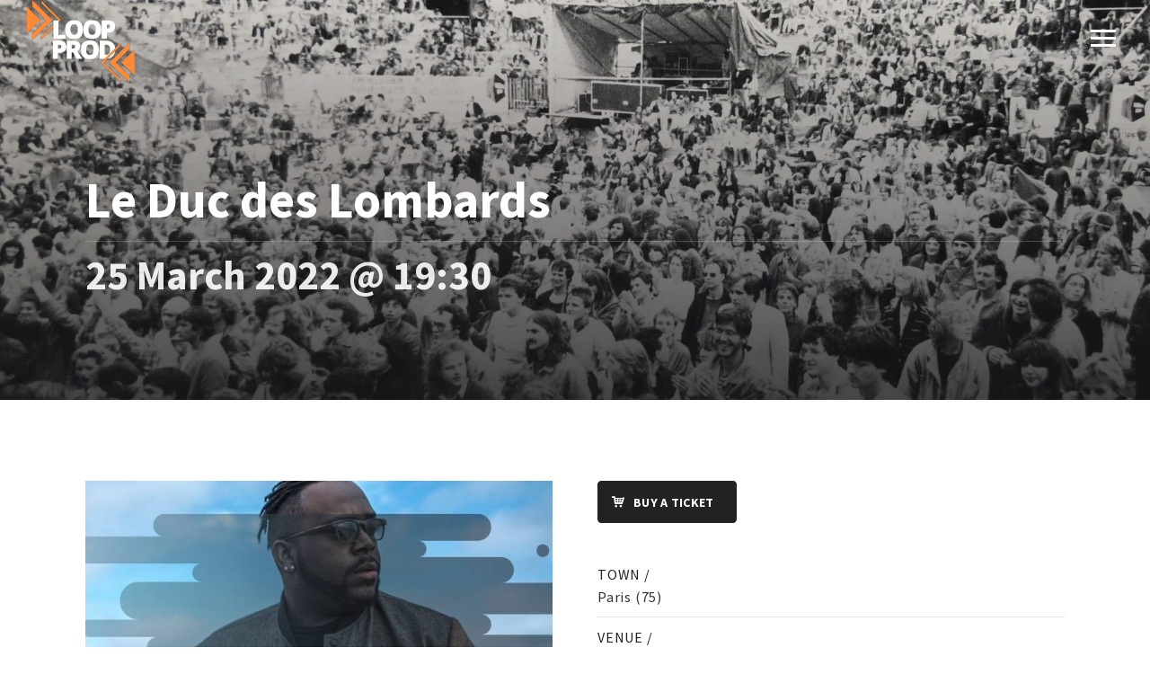

--- FILE ---
content_type: text/html; charset=UTF-8
request_url: https://www.looproductions.com/en/events/le-duc-des-lombards/
body_size: 14836
content:
<!DOCTYPE html>
<html lang="en-US">
<head>
	<meta charset="UTF-8">
	<meta name="viewport" content="width=device-width, initial-scale=1.0, maximum-scale=1.0, user-scalable=no">
	<link rel="profile" href="http://gmpg.org/xfn/11">
	<link rel="pingback" href="">
	<meta name='robots' content='index, follow, max-image-preview:large, max-snippet:-1, max-video-preview:-1' />
	<style>img:is([sizes="auto" i], [sizes^="auto," i]) { contain-intrinsic-size: 3000px 1500px }</style>
	<link rel="alternate" hreflang="fr" href="https://www.looproductions.com/evenements/le-duc-des-lombards/" />
<link rel="alternate" hreflang="en" href="https://www.looproductions.com/en/events/le-duc-des-lombards/" />
<link rel="alternate" hreflang="x-default" href="https://www.looproductions.com/evenements/le-duc-des-lombards/" />

	<!-- This site is optimized with the Yoast SEO plugin v19.7.1 - https://yoast.com/wordpress/plugins/seo/ -->
	<title>Le Duc des Lombards | Loop productions</title>
	<meta name="description" content="Marquis Hill will be performing at Le Duc des Lombards, in Paris, on Tuesday, March 25th and 26th at 7:30 PM and 10 PM !" />
	<link rel="canonical" href="https://www.looproductions.com/en/events/le-duc-des-lombards/" />
	<meta property="og:locale" content="en_US" />
	<meta property="og:type" content="article" />
	<meta property="og:title" content="Le Duc des Lombards | Loop productions" />
	<meta property="og:description" content="Marquis Hill will be performing at Le Duc des Lombards, in Paris, on Tuesday, March 25th and 26th at 7:30 PM and 10 PM !" />
	<meta property="og:url" content="https://www.looproductions.com/en/events/le-duc-des-lombards/" />
	<meta property="og:site_name" content="Loop productions" />
	<meta property="article:publisher" content="https://www.facebook.com/loopproductions?fref=ts" />
	<meta property="article:modified_time" content="2022-02-15T10:01:25+00:00" />
	<meta property="og:image" content="https://www.looproductions.com/wp-content/uploads/2021/02/Jazz-News-Marquis.jpg" />
	<meta property="og:image:width" content="660" />
	<meta property="og:image:height" content="800" />
	<meta property="og:image:type" content="image/jpeg" />
	<meta name="twitter:card" content="summary_large_image" />
	<meta name="twitter:site" content="@looproductions" />
	<script type="application/ld+json" class="yoast-schema-graph">{"@context":"https://schema.org","@graph":[{"@type":"WebPage","@id":"https://www.looproductions.com/en/events/le-duc-des-lombards/","url":"https://www.looproductions.com/en/events/le-duc-des-lombards/","name":"Le Duc des Lombards | Loop productions","isPartOf":{"@id":"https://www.looproductions.com/#website"},"primaryImageOfPage":{"@id":"https://www.looproductions.com/en/events/le-duc-des-lombards/#primaryimage"},"image":{"@id":"https://www.looproductions.com/en/events/le-duc-des-lombards/#primaryimage"},"thumbnailUrl":"https://www.looproductions.com/wp-content/uploads/2021/02/Jazz-News-Marquis.jpg","datePublished":"2022-02-09T17:51:16+00:00","dateModified":"2022-02-15T10:01:25+00:00","description":"Marquis Hill will be performing at Le Duc des Lombards, in Paris, on Tuesday, March 25th and 26th at 7:30 PM and 10 PM !","breadcrumb":{"@id":"https://www.looproductions.com/en/events/le-duc-des-lombards/#breadcrumb"},"inLanguage":"en-US","potentialAction":[{"@type":"ReadAction","target":["https://www.looproductions.com/en/events/le-duc-des-lombards/"]}]},{"@type":"ImageObject","inLanguage":"en-US","@id":"https://www.looproductions.com/en/events/le-duc-des-lombards/#primaryimage","url":"https://www.looproductions.com/wp-content/uploads/2021/02/Jazz-News-Marquis.jpg","contentUrl":"https://www.looproductions.com/wp-content/uploads/2021/02/Jazz-News-Marquis.jpg","width":660,"height":800},{"@type":"BreadcrumbList","@id":"https://www.looproductions.com/en/events/le-duc-des-lombards/#breadcrumb","itemListElement":[{"@type":"ListItem","position":1,"name":"Accueil","item":"https://www.looproductions.com/en/"},{"@type":"ListItem","position":2,"name":"Le Duc des Lombards"}]},{"@type":"WebSite","@id":"https://www.looproductions.com/#website","url":"https://www.looproductions.com/","name":"Loop productions","description":"Tourneur et producteur de concerts jazz et musiques actuelles","publisher":{"@id":"https://www.looproductions.com/#organization"},"potentialAction":[{"@type":"SearchAction","target":{"@type":"EntryPoint","urlTemplate":"https://www.looproductions.com/?s={search_term_string}"},"query-input":"required name=search_term_string"}],"inLanguage":"en-US"},{"@type":"Organization","@id":"https://www.looproductions.com/#organization","name":"Loop productions","url":"https://www.looproductions.com/","sameAs":["https://www.instagram.com/looproductions/","https://www.youtube.com/user/Looproductionsjazz","https://www.facebook.com/loopproductions?fref=ts","https://twitter.com/looproductions"],"logo":{"@type":"ImageObject","inLanguage":"en-US","@id":"https://www.looproductions.com/#/schema/logo/image/","url":"https://www.looproductions.com/wp-content/uploads/2021/06/Logo-Loop-4.png","contentUrl":"https://www.looproductions.com/wp-content/uploads/2021/06/Logo-Loop-4.png","width":650,"height":500,"caption":"Loop productions"},"image":{"@id":"https://www.looproductions.com/#/schema/logo/image/"}}]}</script>
	<!-- / Yoast SEO plugin. -->


<link rel='dns-prefetch' href='//www.looproductions.com' />
<link rel='dns-prefetch' href='//www.googletagmanager.com' />
<link rel='dns-prefetch' href='//fonts.googleapis.com' />
<script type="text/javascript">
/* <![CDATA[ */
window._wpemojiSettings = {"baseUrl":"https:\/\/s.w.org\/images\/core\/emoji\/16.0.1\/72x72\/","ext":".png","svgUrl":"https:\/\/s.w.org\/images\/core\/emoji\/16.0.1\/svg\/","svgExt":".svg","source":{"concatemoji":"https:\/\/www.looproductions.com\/wp-includes\/js\/wp-emoji-release.min.js?ver=6.8.3"}};
/*! This file is auto-generated */
!function(s,n){var o,i,e;function c(e){try{var t={supportTests:e,timestamp:(new Date).valueOf()};sessionStorage.setItem(o,JSON.stringify(t))}catch(e){}}function p(e,t,n){e.clearRect(0,0,e.canvas.width,e.canvas.height),e.fillText(t,0,0);var t=new Uint32Array(e.getImageData(0,0,e.canvas.width,e.canvas.height).data),a=(e.clearRect(0,0,e.canvas.width,e.canvas.height),e.fillText(n,0,0),new Uint32Array(e.getImageData(0,0,e.canvas.width,e.canvas.height).data));return t.every(function(e,t){return e===a[t]})}function u(e,t){e.clearRect(0,0,e.canvas.width,e.canvas.height),e.fillText(t,0,0);for(var n=e.getImageData(16,16,1,1),a=0;a<n.data.length;a++)if(0!==n.data[a])return!1;return!0}function f(e,t,n,a){switch(t){case"flag":return n(e,"\ud83c\udff3\ufe0f\u200d\u26a7\ufe0f","\ud83c\udff3\ufe0f\u200b\u26a7\ufe0f")?!1:!n(e,"\ud83c\udde8\ud83c\uddf6","\ud83c\udde8\u200b\ud83c\uddf6")&&!n(e,"\ud83c\udff4\udb40\udc67\udb40\udc62\udb40\udc65\udb40\udc6e\udb40\udc67\udb40\udc7f","\ud83c\udff4\u200b\udb40\udc67\u200b\udb40\udc62\u200b\udb40\udc65\u200b\udb40\udc6e\u200b\udb40\udc67\u200b\udb40\udc7f");case"emoji":return!a(e,"\ud83e\udedf")}return!1}function g(e,t,n,a){var r="undefined"!=typeof WorkerGlobalScope&&self instanceof WorkerGlobalScope?new OffscreenCanvas(300,150):s.createElement("canvas"),o=r.getContext("2d",{willReadFrequently:!0}),i=(o.textBaseline="top",o.font="600 32px Arial",{});return e.forEach(function(e){i[e]=t(o,e,n,a)}),i}function t(e){var t=s.createElement("script");t.src=e,t.defer=!0,s.head.appendChild(t)}"undefined"!=typeof Promise&&(o="wpEmojiSettingsSupports",i=["flag","emoji"],n.supports={everything:!0,everythingExceptFlag:!0},e=new Promise(function(e){s.addEventListener("DOMContentLoaded",e,{once:!0})}),new Promise(function(t){var n=function(){try{var e=JSON.parse(sessionStorage.getItem(o));if("object"==typeof e&&"number"==typeof e.timestamp&&(new Date).valueOf()<e.timestamp+604800&&"object"==typeof e.supportTests)return e.supportTests}catch(e){}return null}();if(!n){if("undefined"!=typeof Worker&&"undefined"!=typeof OffscreenCanvas&&"undefined"!=typeof URL&&URL.createObjectURL&&"undefined"!=typeof Blob)try{var e="postMessage("+g.toString()+"("+[JSON.stringify(i),f.toString(),p.toString(),u.toString()].join(",")+"));",a=new Blob([e],{type:"text/javascript"}),r=new Worker(URL.createObjectURL(a),{name:"wpTestEmojiSupports"});return void(r.onmessage=function(e){c(n=e.data),r.terminate(),t(n)})}catch(e){}c(n=g(i,f,p,u))}t(n)}).then(function(e){for(var t in e)n.supports[t]=e[t],n.supports.everything=n.supports.everything&&n.supports[t],"flag"!==t&&(n.supports.everythingExceptFlag=n.supports.everythingExceptFlag&&n.supports[t]);n.supports.everythingExceptFlag=n.supports.everythingExceptFlag&&!n.supports.flag,n.DOMReady=!1,n.readyCallback=function(){n.DOMReady=!0}}).then(function(){return e}).then(function(){var e;n.supports.everything||(n.readyCallback(),(e=n.source||{}).concatemoji?t(e.concatemoji):e.wpemoji&&e.twemoji&&(t(e.twemoji),t(e.wpemoji)))}))}((window,document),window._wpemojiSettings);
/* ]]> */
</script>
<style id='wp-emoji-styles-inline-css' type='text/css'>

	img.wp-smiley, img.emoji {
		display: inline !important;
		border: none !important;
		box-shadow: none !important;
		height: 1em !important;
		width: 1em !important;
		margin: 0 0.07em !important;
		vertical-align: -0.1em !important;
		background: none !important;
		padding: 0 !important;
	}
</style>
<link rel='stylesheet' id='wp-block-library-css' href='https://www.looproductions.com/wp-includes/css/dist/block-library/style.min.css?ver=6.8.3' type='text/css' media='all' />
<style id='classic-theme-styles-inline-css' type='text/css'>
/*! This file is auto-generated */
.wp-block-button__link{color:#fff;background-color:#32373c;border-radius:9999px;box-shadow:none;text-decoration:none;padding:calc(.667em + 2px) calc(1.333em + 2px);font-size:1.125em}.wp-block-file__button{background:#32373c;color:#fff;text-decoration:none}
</style>
<style id='global-styles-inline-css' type='text/css'>
:root{--wp--preset--aspect-ratio--square: 1;--wp--preset--aspect-ratio--4-3: 4/3;--wp--preset--aspect-ratio--3-4: 3/4;--wp--preset--aspect-ratio--3-2: 3/2;--wp--preset--aspect-ratio--2-3: 2/3;--wp--preset--aspect-ratio--16-9: 16/9;--wp--preset--aspect-ratio--9-16: 9/16;--wp--preset--color--black: #000000;--wp--preset--color--cyan-bluish-gray: #abb8c3;--wp--preset--color--white: #ffffff;--wp--preset--color--pale-pink: #f78da7;--wp--preset--color--vivid-red: #cf2e2e;--wp--preset--color--luminous-vivid-orange: #ff6900;--wp--preset--color--luminous-vivid-amber: #fcb900;--wp--preset--color--light-green-cyan: #7bdcb5;--wp--preset--color--vivid-green-cyan: #00d084;--wp--preset--color--pale-cyan-blue: #8ed1fc;--wp--preset--color--vivid-cyan-blue: #0693e3;--wp--preset--color--vivid-purple: #9b51e0;--wp--preset--gradient--vivid-cyan-blue-to-vivid-purple: linear-gradient(135deg,rgba(6,147,227,1) 0%,rgb(155,81,224) 100%);--wp--preset--gradient--light-green-cyan-to-vivid-green-cyan: linear-gradient(135deg,rgb(122,220,180) 0%,rgb(0,208,130) 100%);--wp--preset--gradient--luminous-vivid-amber-to-luminous-vivid-orange: linear-gradient(135deg,rgba(252,185,0,1) 0%,rgba(255,105,0,1) 100%);--wp--preset--gradient--luminous-vivid-orange-to-vivid-red: linear-gradient(135deg,rgba(255,105,0,1) 0%,rgb(207,46,46) 100%);--wp--preset--gradient--very-light-gray-to-cyan-bluish-gray: linear-gradient(135deg,rgb(238,238,238) 0%,rgb(169,184,195) 100%);--wp--preset--gradient--cool-to-warm-spectrum: linear-gradient(135deg,rgb(74,234,220) 0%,rgb(151,120,209) 20%,rgb(207,42,186) 40%,rgb(238,44,130) 60%,rgb(251,105,98) 80%,rgb(254,248,76) 100%);--wp--preset--gradient--blush-light-purple: linear-gradient(135deg,rgb(255,206,236) 0%,rgb(152,150,240) 100%);--wp--preset--gradient--blush-bordeaux: linear-gradient(135deg,rgb(254,205,165) 0%,rgb(254,45,45) 50%,rgb(107,0,62) 100%);--wp--preset--gradient--luminous-dusk: linear-gradient(135deg,rgb(255,203,112) 0%,rgb(199,81,192) 50%,rgb(65,88,208) 100%);--wp--preset--gradient--pale-ocean: linear-gradient(135deg,rgb(255,245,203) 0%,rgb(182,227,212) 50%,rgb(51,167,181) 100%);--wp--preset--gradient--electric-grass: linear-gradient(135deg,rgb(202,248,128) 0%,rgb(113,206,126) 100%);--wp--preset--gradient--midnight: linear-gradient(135deg,rgb(2,3,129) 0%,rgb(40,116,252) 100%);--wp--preset--font-size--small: 13px;--wp--preset--font-size--medium: 20px;--wp--preset--font-size--large: 36px;--wp--preset--font-size--x-large: 42px;--wp--preset--spacing--20: 0.44rem;--wp--preset--spacing--30: 0.67rem;--wp--preset--spacing--40: 1rem;--wp--preset--spacing--50: 1.5rem;--wp--preset--spacing--60: 2.25rem;--wp--preset--spacing--70: 3.38rem;--wp--preset--spacing--80: 5.06rem;--wp--preset--shadow--natural: 6px 6px 9px rgba(0, 0, 0, 0.2);--wp--preset--shadow--deep: 12px 12px 50px rgba(0, 0, 0, 0.4);--wp--preset--shadow--sharp: 6px 6px 0px rgba(0, 0, 0, 0.2);--wp--preset--shadow--outlined: 6px 6px 0px -3px rgba(255, 255, 255, 1), 6px 6px rgba(0, 0, 0, 1);--wp--preset--shadow--crisp: 6px 6px 0px rgba(0, 0, 0, 1);}:where(.is-layout-flex){gap: 0.5em;}:where(.is-layout-grid){gap: 0.5em;}body .is-layout-flex{display: flex;}.is-layout-flex{flex-wrap: wrap;align-items: center;}.is-layout-flex > :is(*, div){margin: 0;}body .is-layout-grid{display: grid;}.is-layout-grid > :is(*, div){margin: 0;}:where(.wp-block-columns.is-layout-flex){gap: 2em;}:where(.wp-block-columns.is-layout-grid){gap: 2em;}:where(.wp-block-post-template.is-layout-flex){gap: 1.25em;}:where(.wp-block-post-template.is-layout-grid){gap: 1.25em;}.has-black-color{color: var(--wp--preset--color--black) !important;}.has-cyan-bluish-gray-color{color: var(--wp--preset--color--cyan-bluish-gray) !important;}.has-white-color{color: var(--wp--preset--color--white) !important;}.has-pale-pink-color{color: var(--wp--preset--color--pale-pink) !important;}.has-vivid-red-color{color: var(--wp--preset--color--vivid-red) !important;}.has-luminous-vivid-orange-color{color: var(--wp--preset--color--luminous-vivid-orange) !important;}.has-luminous-vivid-amber-color{color: var(--wp--preset--color--luminous-vivid-amber) !important;}.has-light-green-cyan-color{color: var(--wp--preset--color--light-green-cyan) !important;}.has-vivid-green-cyan-color{color: var(--wp--preset--color--vivid-green-cyan) !important;}.has-pale-cyan-blue-color{color: var(--wp--preset--color--pale-cyan-blue) !important;}.has-vivid-cyan-blue-color{color: var(--wp--preset--color--vivid-cyan-blue) !important;}.has-vivid-purple-color{color: var(--wp--preset--color--vivid-purple) !important;}.has-black-background-color{background-color: var(--wp--preset--color--black) !important;}.has-cyan-bluish-gray-background-color{background-color: var(--wp--preset--color--cyan-bluish-gray) !important;}.has-white-background-color{background-color: var(--wp--preset--color--white) !important;}.has-pale-pink-background-color{background-color: var(--wp--preset--color--pale-pink) !important;}.has-vivid-red-background-color{background-color: var(--wp--preset--color--vivid-red) !important;}.has-luminous-vivid-orange-background-color{background-color: var(--wp--preset--color--luminous-vivid-orange) !important;}.has-luminous-vivid-amber-background-color{background-color: var(--wp--preset--color--luminous-vivid-amber) !important;}.has-light-green-cyan-background-color{background-color: var(--wp--preset--color--light-green-cyan) !important;}.has-vivid-green-cyan-background-color{background-color: var(--wp--preset--color--vivid-green-cyan) !important;}.has-pale-cyan-blue-background-color{background-color: var(--wp--preset--color--pale-cyan-blue) !important;}.has-vivid-cyan-blue-background-color{background-color: var(--wp--preset--color--vivid-cyan-blue) !important;}.has-vivid-purple-background-color{background-color: var(--wp--preset--color--vivid-purple) !important;}.has-black-border-color{border-color: var(--wp--preset--color--black) !important;}.has-cyan-bluish-gray-border-color{border-color: var(--wp--preset--color--cyan-bluish-gray) !important;}.has-white-border-color{border-color: var(--wp--preset--color--white) !important;}.has-pale-pink-border-color{border-color: var(--wp--preset--color--pale-pink) !important;}.has-vivid-red-border-color{border-color: var(--wp--preset--color--vivid-red) !important;}.has-luminous-vivid-orange-border-color{border-color: var(--wp--preset--color--luminous-vivid-orange) !important;}.has-luminous-vivid-amber-border-color{border-color: var(--wp--preset--color--luminous-vivid-amber) !important;}.has-light-green-cyan-border-color{border-color: var(--wp--preset--color--light-green-cyan) !important;}.has-vivid-green-cyan-border-color{border-color: var(--wp--preset--color--vivid-green-cyan) !important;}.has-pale-cyan-blue-border-color{border-color: var(--wp--preset--color--pale-cyan-blue) !important;}.has-vivid-cyan-blue-border-color{border-color: var(--wp--preset--color--vivid-cyan-blue) !important;}.has-vivid-purple-border-color{border-color: var(--wp--preset--color--vivid-purple) !important;}.has-vivid-cyan-blue-to-vivid-purple-gradient-background{background: var(--wp--preset--gradient--vivid-cyan-blue-to-vivid-purple) !important;}.has-light-green-cyan-to-vivid-green-cyan-gradient-background{background: var(--wp--preset--gradient--light-green-cyan-to-vivid-green-cyan) !important;}.has-luminous-vivid-amber-to-luminous-vivid-orange-gradient-background{background: var(--wp--preset--gradient--luminous-vivid-amber-to-luminous-vivid-orange) !important;}.has-luminous-vivid-orange-to-vivid-red-gradient-background{background: var(--wp--preset--gradient--luminous-vivid-orange-to-vivid-red) !important;}.has-very-light-gray-to-cyan-bluish-gray-gradient-background{background: var(--wp--preset--gradient--very-light-gray-to-cyan-bluish-gray) !important;}.has-cool-to-warm-spectrum-gradient-background{background: var(--wp--preset--gradient--cool-to-warm-spectrum) !important;}.has-blush-light-purple-gradient-background{background: var(--wp--preset--gradient--blush-light-purple) !important;}.has-blush-bordeaux-gradient-background{background: var(--wp--preset--gradient--blush-bordeaux) !important;}.has-luminous-dusk-gradient-background{background: var(--wp--preset--gradient--luminous-dusk) !important;}.has-pale-ocean-gradient-background{background: var(--wp--preset--gradient--pale-ocean) !important;}.has-electric-grass-gradient-background{background: var(--wp--preset--gradient--electric-grass) !important;}.has-midnight-gradient-background{background: var(--wp--preset--gradient--midnight) !important;}.has-small-font-size{font-size: var(--wp--preset--font-size--small) !important;}.has-medium-font-size{font-size: var(--wp--preset--font-size--medium) !important;}.has-large-font-size{font-size: var(--wp--preset--font-size--large) !important;}.has-x-large-font-size{font-size: var(--wp--preset--font-size--x-large) !important;}
:where(.wp-block-post-template.is-layout-flex){gap: 1.25em;}:where(.wp-block-post-template.is-layout-grid){gap: 1.25em;}
:where(.wp-block-columns.is-layout-flex){gap: 2em;}:where(.wp-block-columns.is-layout-grid){gap: 2em;}
:root :where(.wp-block-pullquote){font-size: 1.5em;line-height: 1.6;}
</style>
<link rel='stylesheet' id='rascals-shortcodes-css' href='https://www.looproductions.com/wp-content/plugins/noisa-toolkit/assets/css/shortcodes.css?ver=6.8.3' type='text/css' media='all' />
<link rel='stylesheet' id='wpml-menu-item-0-css' href='//www.looproductions.com/wp-content/plugins/sitepress-multilingual-cms/templates/language-switchers/menu-item/style.min.css?ver=1' type='text/css' media='all' />
<link rel='stylesheet' id='ivory-search-styles-css' href='https://www.looproductions.com/wp-content/plugins/add-search-to-menu/public/css/ivory-search.min.css?ver=5.4.8' type='text/css' media='all' />
<link rel='stylesheet' id='parent-styles-css' href='https://www.looproductions.com/wp-content/themes/noisa/style.css?ver=6.8.3' type='text/css' media='all' />
<link rel='stylesheet' id='child-styles-css' href='https://www.looproductions.com/wp-content/themes/noisa-child/style.css?ver=6.8.3' type='text/css' media='all' />
<link rel='stylesheet' id='noisa-fonts-css' href='//fonts.googleapis.com/css?family=Source+Sans+Pro%3A300%2C300i%2C400%2C400i%2C600%2C600i%2C700%2C700i&#038;subset=latin-ext&#038;ver=1.0.0' type='text/css' media='all' />
<link rel='stylesheet' id='icomoon-css' href='https://www.looproductions.com/wp-content/themes/noisa-child/icons/icomoon.css?ver=6.8.3' type='text/css' media='all' />
<link rel='stylesheet' id='magnific-popup-css' href='https://www.looproductions.com/wp-content/themes/noisa-child/css/magnific-popup.css?ver=6.8.3' type='text/css' media='all' />
<link rel='stylesheet' id='owl-carousel-css' href='https://www.looproductions.com/wp-content/themes/noisa-child/css/owl.carousel.css?ver=6.8.3' type='text/css' media='all' />
<link rel='stylesheet' id='noisa-style-css' href='https://www.looproductions.com/wp-content/themes/noisa-child/style.css?ver=6.8.3' type='text/css' media='all' />
<link rel='stylesheet' id='noisa-style-light-css' href='https://www.looproductions.com/wp-content/themes/noisa-child/css/theme-style-light.css?ver=6.8.3' type='text/css' media='all' />
<link rel='stylesheet' id='js_composer_front-css' href='https://www.looproductions.com/wp-content/plugins/js_composer/assets/css/js_composer.min.css?ver=6.9.0' type='text/css' media='all' />
<link rel='stylesheet' id='__EPYT__style-css' href='https://www.looproductions.com/wp-content/plugins/youtube-embed-plus/styles/ytprefs.min.css?ver=14.1.4.1' type='text/css' media='all' />
<style id='__EPYT__style-inline-css' type='text/css'>

                .epyt-gallery-thumb {
                        width: 33.333%;
                }
                
</style>
<script type="text/javascript" src="https://www.looproductions.com/wp-includes/js/jquery/jquery.min.js?ver=3.7.1" id="jquery-core-js"></script>
<script type="text/javascript" src="https://www.looproductions.com/wp-includes/js/jquery/jquery-migrate.min.js?ver=3.4.1" id="jquery-migrate-js"></script>
<script type="text/javascript" id="wpml-cookie-js-extra">
/* <![CDATA[ */
var wpml_cookies = {"wp-wpml_current_language":{"value":"en","expires":1,"path":"\/"}};
var wpml_cookies = {"wp-wpml_current_language":{"value":"en","expires":1,"path":"\/"}};
/* ]]> */
</script>
<script type="text/javascript" src="https://www.looproductions.com/wp-content/plugins/sitepress-multilingual-cms/res/js/cookies/language-cookie.js?ver=4.5.12" id="wpml-cookie-js"></script>
<script type="text/javascript" src="https://www.looproductions.com/wp-content/plugins/flowpaper-lite-pdf-flipbook/assets/lity/lity.min.js" id="lity-js-js"></script>
<script type="text/javascript" id="custom-scripts-js-extra">
/* <![CDATA[ */
var theme_vars = {"theme_uri":"https:\/\/www.looproductions.com\/wp-content\/themes\/noisa","map_marker":"","content_animations":"","mobile_animations":""};
/* ]]> */
</script>
<script type="text/javascript" src="https://www.looproductions.com/wp-content/themes/noisa/js/custom.js?ver=imagesloaded" id="custom-scripts-js"></script>

<!-- Google Analytics snippet added by Site Kit -->
<script type="text/javascript" src="https://www.googletagmanager.com/gtag/js?id=UA-187601009-1" id="google_gtagjs-js" async></script>
<script type="text/javascript" id="google_gtagjs-js-after">
/* <![CDATA[ */
window.dataLayer = window.dataLayer || [];function gtag(){dataLayer.push(arguments);}
gtag('set', 'linker', {"domains":["www.looproductions.com"]} );
gtag("js", new Date());
gtag("set", "developer_id.dZTNiMT", true);
gtag("config", "UA-187601009-1", {"anonymize_ip":true});
/* ]]> */
</script>

<!-- End Google Analytics snippet added by Site Kit -->
<script type="text/javascript" id="__ytprefs__-js-extra">
/* <![CDATA[ */
var _EPYT_ = {"ajaxurl":"https:\/\/www.looproductions.com\/wp-admin\/admin-ajax.php","security":"bbffe8b4ab","gallery_scrolloffset":"20","eppathtoscripts":"https:\/\/www.looproductions.com\/wp-content\/plugins\/youtube-embed-plus\/scripts\/","eppath":"https:\/\/www.looproductions.com\/wp-content\/plugins\/youtube-embed-plus\/","epresponsiveselector":"[\"iframe.__youtube_prefs__\",\"iframe[src*='youtube.com']\",\"iframe[src*='youtube-nocookie.com']\",\"iframe[data-ep-src*='youtube.com']\",\"iframe[data-ep-src*='youtube-nocookie.com']\",\"iframe[data-ep-gallerysrc*='youtube.com']\"]","epdovol":"1","version":"14.1.4.1","evselector":"iframe.__youtube_prefs__[src], iframe[src*=\"youtube.com\/embed\/\"], iframe[src*=\"youtube-nocookie.com\/embed\/\"]","ajax_compat":"","ytapi_load":"light","pause_others":"","stopMobileBuffer":"1","facade_mode":"","not_live_on_channel":"","vi_active":"","vi_js_posttypes":[]};
/* ]]> */
</script>
<script type="text/javascript" src="https://www.looproductions.com/wp-content/plugins/youtube-embed-plus/scripts/ytprefs.min.js?ver=14.1.4.1" id="__ytprefs__-js"></script>
<link rel="https://api.w.org/" href="https://www.looproductions.com/en/wp-json/" /><meta name="generator" content="WordPress 6.8.3" />
<link rel='shortlink' href='https://www.looproductions.com/en/?p=16731' />
<link rel="alternate" title="oEmbed (JSON)" type="application/json+oembed" href="https://www.looproductions.com/en/wp-json/oembed/1.0/embed?url=https%3A%2F%2Fwww.looproductions.com%2Fen%2Fevents%2Fle-duc-des-lombards%2F" />
<link rel="alternate" title="oEmbed (XML)" type="text/xml+oembed" href="https://www.looproductions.com/en/wp-json/oembed/1.0/embed?url=https%3A%2F%2Fwww.looproductions.com%2Fen%2Fevents%2Fle-duc-des-lombards%2F&#038;format=xml" />
<meta name="generator" content="WPML ver:4.5.12 stt:1,4;" />
<meta name="generator" content="Site Kit by Google 1.84.0" /><link rel="apple-touch-icon" sizes="180x180" href="/wp-content/uploads/fbrfg/apple-touch-icon.png">
<link rel="icon" type="image/png" sizes="32x32" href="/wp-content/uploads/fbrfg/favicon-32x32.png">
<link rel="icon" type="image/png" sizes="16x16" href="/wp-content/uploads/fbrfg/favicon-16x16.png">
<link rel="manifest" href="/wp-content/uploads/fbrfg/site.webmanifest">
<link rel="shortcut icon" href="/wp-content/uploads/fbrfg/favicon.ico">
<meta name="msapplication-TileColor" content="#da532c">
<meta name="msapplication-config" content="/wp-content/uploads/fbrfg/browserconfig.xml">
<meta name="theme-color" content="#ffffff">
<meta property="og:url" content="https://www.looproductions.com/en/events/le-duc-des-lombards/"/>
<meta name="generator" content="Powered by WPBakery Page Builder - drag and drop page builder for WordPress."/>
<meta name="generator" content="Powered by Slider Revolution 6.5.31 - responsive, Mobile-Friendly Slider Plugin for WordPress with comfortable drag and drop interface." />
<script>function setREVStartSize(e){
			//window.requestAnimationFrame(function() {
				window.RSIW = window.RSIW===undefined ? window.innerWidth : window.RSIW;
				window.RSIH = window.RSIH===undefined ? window.innerHeight : window.RSIH;
				try {
					var pw = document.getElementById(e.c).parentNode.offsetWidth,
						newh;
					pw = pw===0 || isNaN(pw) || (e.l=="fullwidth" || e.layout=="fullwidth") ? window.RSIW : pw;
					e.tabw = e.tabw===undefined ? 0 : parseInt(e.tabw);
					e.thumbw = e.thumbw===undefined ? 0 : parseInt(e.thumbw);
					e.tabh = e.tabh===undefined ? 0 : parseInt(e.tabh);
					e.thumbh = e.thumbh===undefined ? 0 : parseInt(e.thumbh);
					e.tabhide = e.tabhide===undefined ? 0 : parseInt(e.tabhide);
					e.thumbhide = e.thumbhide===undefined ? 0 : parseInt(e.thumbhide);
					e.mh = e.mh===undefined || e.mh=="" || e.mh==="auto" ? 0 : parseInt(e.mh,0);
					if(e.layout==="fullscreen" || e.l==="fullscreen")
						newh = Math.max(e.mh,window.RSIH);
					else{
						e.gw = Array.isArray(e.gw) ? e.gw : [e.gw];
						for (var i in e.rl) if (e.gw[i]===undefined || e.gw[i]===0) e.gw[i] = e.gw[i-1];
						e.gh = e.el===undefined || e.el==="" || (Array.isArray(e.el) && e.el.length==0)? e.gh : e.el;
						e.gh = Array.isArray(e.gh) ? e.gh : [e.gh];
						for (var i in e.rl) if (e.gh[i]===undefined || e.gh[i]===0) e.gh[i] = e.gh[i-1];
											
						var nl = new Array(e.rl.length),
							ix = 0,
							sl;
						e.tabw = e.tabhide>=pw ? 0 : e.tabw;
						e.thumbw = e.thumbhide>=pw ? 0 : e.thumbw;
						e.tabh = e.tabhide>=pw ? 0 : e.tabh;
						e.thumbh = e.thumbhide>=pw ? 0 : e.thumbh;
						for (var i in e.rl) nl[i] = e.rl[i]<window.RSIW ? 0 : e.rl[i];
						sl = nl[0];
						for (var i in nl) if (sl>nl[i] && nl[i]>0) { sl = nl[i]; ix=i;}
						var m = pw>(e.gw[ix]+e.tabw+e.thumbw) ? 1 : (pw-(e.tabw+e.thumbw)) / (e.gw[ix]);
						newh =  (e.gh[ix] * m) + (e.tabh + e.thumbh);
					}
					var el = document.getElementById(e.c);
					if (el!==null && el) el.style.height = newh+"px";
					el = document.getElementById(e.c+"_wrapper");
					if (el!==null && el) {
						el.style.height = newh+"px";
						el.style.display = "block";
					}
				} catch(e){
					console.log("Failure at Presize of Slider:" + e)
				}
			//});
		  };</script>
<style id="kirki-inline-styles">#footer-note p a:hover,#scamp_player.sp-show-list .sp-buttons-container a.sp-queue-button:before,#searchform #searchsubmit i:hover,#slidebar header a:hover,#slidebar header a:hover span,.circle-button:hover i.icon,.color,.content-sidebar .widget a:hover,.format-quote .quote-text cite,.format-quote .quote-text cite a,.grid-cats a:hover,.grid-share-buttons a:hover .icon,.icon_column .text-holder a:hover,.icon_column:hover .icon,.icon_column:hover .icon_column_title,.logged-in-as a:hover,.more-link,.more-link-excerpt,.sp-time-elapsed,.thumb-event .event-day,.track-button:hover,.track-button:hover i.icon,.tweets-widget li .date a,.tweets-widget li a:hover:before,.widget a:hover,.widget table#wp-calendar #next a:hover,.widget table#wp-calendar #prev a:hover,.widget-title a:hover,.widget_noisa_recent_posts .rp-caption .rp-date,a,a > *,blockquote cite a,blockquote cite a:hover{color:#ff8a36;}#header.show-bg #icon-nav #shop-link .shop-items-count,#icon-nav #shop-link .shop-items-count,#nav ul ul .current > a,#nav ul ul .current > a:hover,#nav ul ul .hover > a,#nav ul ul a.selected,#nav ul ul a:hover,#scamp_player.paused .sp-position,#scroll-button:hover,.ajax-loader,.badge.color,.badge.soundcloud,.btn,.circle-btn:hover,.comment .reply a:hover,.grid-content:after,.masonry-list .event-li.selected .date,.masonry-list .event-li:hover .date,.meta-cats a,.meta-col .meta-comments a,.meta-tags a:hover,.pill-btn,.post-navigation a:hover,.section-title:after,.share-buttons .circle-btn:hover,.sp-progress .sp-position,.sp-progress .sp-position:after,.sp-volume-position,.sp-volume-position:after,.spinner,.tweets li:hover:before,.tweets-widget li:hover:before,.widget .btn,.widget .button,.widget button,.widget input[type="button"],.widget input[type="reset"],.widget input[type="submit"],.widget_tag_cloud .tagcloud a:hover,button,input[type="submit"],ol.tracklist.simple li .simple-track.sp-loading,ol.tracklist.simple li .simple-track.sp-pause,ol.tracklist.simple li .simple-track.sp-play,ol.tracklist.simple li .simple-track:hover{background-color:#ff8a36;}::selection{background:#ff8a36;}.dark-bg .price-table-inner:hover,.direction-l .flag:before,.direction-r .flag:before,.intro-tabs-wrap a.active,.intro-tabs-wrap a:hover,.intro-tabs-wrap.intro-tabs-before-init a:first-child,.price-table-inner.important-price,.price-table-inner:hover{border-color:#ff8a36;}.meta-col .meta-comments a:after{border-left-color:#ff8a36;}#reply-title,.article-title,.article-title a,.widget .widget-title,h1,h2,h3,h4,h5,h6{color:#000000;}.masonry-anim .masonry-item:after,.masonry-item,body{background:#ffffff;}body{color:#000000;}#WPAjaxLoader,#loading-layer{background-color:#ffffff;}.intro-page-title{background-image:url("https://www.looproductions.com/wp-content/themes/noisa/images/bg.png");}</style><noscript><style> .wpb_animate_when_almost_visible { opacity: 1; }</style></noscript></head>
<body class="wp-singular noisa_events-template-default single single-noisa_events postid-16731 wp-embed-responsive wp-theme-noisa wp-child-theme-noisa-child noisa wpb-js-composer js-comp-ver-6.9.0 vc_responsive" data-page_id="16731" data-wp_title="Le Duc des Lombards | Loop productions">

            <div id="loading-layer" class="wpal-loading-layer show-layer"><div class="ajax-loader"></div></div>    
<div id="slidebar" class="dark-bg">

    
    <a href="#" id="slidebar-close"></a>
    <div id="slidebar-content" class="clearfix dark-bg">
        <div>
                        <div id="slidebar-search">
                <form data-min-no-for-search=1 data-result-box-max-height=400 data-form-id=15627 class="is-search-form is-form-style is-form-style-3 is-form-id-15627 is-ajax-search" action="https://www.looproductions.com/en/" method="get" role="search" ><label for="is-search-input-15627"><span class="is-screen-reader-text">Search for:</span><input  type="search" id="is-search-input-15627" name="s" value="" class="is-search-input" placeholder="Search here..." autocomplete=off /><span class="is-loader-image" style="display: none;background-image:url(https://www.looproductions.com/wp-content/plugins/add-search-to-menu/public/images/spinner.gif);" ></span></label><button type="submit" class="is-search-submit"><span class="is-screen-reader-text">Search Button</span><span class="is-search-icon"><svg focusable="false" aria-label="Search" xmlns="http://www.w3.org/2000/svg" viewBox="0 0 24 24" width="24px"><path d="M15.5 14h-.79l-.28-.27C15.41 12.59 16 11.11 16 9.5 16 5.91 13.09 3 9.5 3S3 5.91 3 9.5 5.91 16 9.5 16c1.61 0 3.09-.59 4.23-1.57l.27.28v.79l5 4.99L20.49 19l-4.99-5zm-6 0C7.01 14 5 11.99 5 9.5S7.01 5 9.5 5 14 7.01 14 9.5 11.99 14 9.5 14z"></path></svg></span></button></form>            </div>
                                
        <nav id="main-nav">
                        <ul id="menu-slidebar-menu-anglais" class="menu"><li id="menu-item-15613" class="menu-item menu-item-type-post_type menu-item-object-page menu-item-home menu-item-15613"><a href="https://www.looproductions.com/en/">Home</a></li>
<li id="menu-item-15614" class="menu-item menu-item-type-post_type menu-item-object-page menu-item-15614"><a href="https://www.looproductions.com/en/artists/">Artists</a></li>
<li id="menu-item-15615" class="menu-item menu-item-type-post_type menu-item-object-page menu-item-15615"><a href="https://www.looproductions.com/en/shows/">Shows</a></li>
<li id="menu-item-15616" class="menu-item menu-item-type-post_type menu-item-object-page menu-item-15616"><a href="https://www.looproductions.com/en/news/">News</a></li>
<li id="menu-item-15617" class="menu-item menu-item-type-post_type menu-item-object-page menu-item-15617"><a href="https://www.looproductions.com/en/gallery/">Gallery</a></li>
<li id="menu-item-16068" class="menu-item menu-item-type-post_type menu-item-object-page menu-item-16068"><a href="https://www.looproductions.com/en/pro-area/">Pro Area</a></li>
<li id="menu-item-15619" class="menu-item menu-item-type-post_type menu-item-object-page menu-item-15619"><a href="https://www.looproductions.com/en/contact/">About us</a></li>
<li id="menu-item-15620" class="menu-item menu-item-type-custom menu-item-object-custom menu-item-15620"><a href="https://www.looproductions.com/en/roster/">Loop Roster in PDF</a></li>
<li id="menu-item-wpml-ls-89-fr" class="menu-item wpml-ls-slot-89 wpml-ls-item wpml-ls-item-fr wpml-ls-menu-item wpml-ls-first-item wpml-ls-last-item menu-item-type-wpml_ls_menu_item menu-item-object-wpml_ls_menu_item menu-item-wpml-ls-89-fr"><a href="https://www.looproductions.com/evenements/le-duc-des-lombards/" title="Français"><span class="wpml-ls-native" lang="fr">Français</span></a></li>
</ul>                    </nav>
            
	<aside id="text-7" class="widget widget_text"><h3 class="widget-title">About us</h3>			<div class="textwidget"><p>Since 1994, Loop Productions has positioned itself as a representative of the unavoidable legends of jazz.</p>
</div>
		</aside>        </div>
    </div>

</div>  
<div id="slidebar-layer"></div>

<div id="site" class="site">
        <header id="header" class="">

        <div class="container">

            <div id="site-logo" class="header-logo">
                 <a href="https://www.looproductions.com/en/" class="is-logo-alt" id="logo"><img src="https://www.looproductions.com/wp-content/uploads/2021/06/650500-LOGOS-LOOP-SMALL-pages-noires.svg" class="logo-img" alt="Logo Image"></a>
            </div>
            <nav id="icon-nav">
                <a href="#" class="icon-nav-item" id="menu-trigger"><span class="icon"></span></a>
                                                    
            </nav>

                            <nav id="social-nav">
                                    </nav>
            
                                </div>
    </header>

    <div id="ajax-container">
        <div id="ajax-content">		<section class="intro-page-title dark-bg intro-image noisa_events anim-css intro clearfix intro-id-16731">
		<div class="intro-inner">
	        <!-- Captions -->
			<div class="intro-captions ">
				<div class="container">
					<div class="caption-top">

						
												<h2 class="caption-title">Le Duc des Lombards</h2>
											</div>
					<div class="caption-divider-wrapper"><hr class="caption-divider"></div>
					<div class="caption-bottom">
						
						
						
												<div class="meta-top">
				            <div class="meta-col">
				                <h6 class="event-start-date">25 March 2022 @ 19:30</h6>
				            </div>
				            				            <div class="meta-col">
	            				<div class="share-buttons">
            <a class="circle-btn share-button fb-share-btn" target="_blank" href="http://www.facebook.com/sharer.php?u=https://www.looproductions.com/en/events/le-duc-des-lombards/"><span class="icon icon-facebook"></span></a>
            <a class="circle-btn share-button twitter-share-btn" target="_blank" href="http://twitter.com/share?url=https://www.looproductions.com/en/events/le-duc-des-lombards/"><span class="icon icon-twitter"></span></a>
            <a class="circle-btn share-button linkedin-share-btn" target="_blank" href="https://www.linkedin.com/cws/share?url=https://www.looproductions.com/en/events/le-duc-des-lombards/"><span class="icon icon-linkedin"></span></a>
        </div>	        				</div>
				        </div>
						
					</div>
					<!-- /caption-bottom -->
					
				</div>
			</div>
	        <!-- Image -->
	        				<div class="image image-container anim-css" style="background-image: url()"></div>			
	       <span class="overlay gradient anim-css" style="background-image: linear-gradient(0deg, #171719, rgba(23,23,25,0.2))"></span>		</div>
	</section>

<div id="content" class="wide">

	<div class="container clearfix">
		
		<div role="main" class="main wide">
				
<article id="post-16731" class="post-16731 noisa_events type-noisa_events status-publish has-post-thumbnail hentry noisa_event_type-past-events noisa_events_cats-concerts noisa_events_cats-saison-culturelle noisa_events_artists-marquis-hill noisa_events_locations-paris mois-march">
	
    <div class="vc_row wpb_row vc_row-fluid vc_row_default vc_column-gap-20"><div class="wpb_column vc_column_container vc_col-sm-6"><div class="vc_column-inner"><div class="wpb_wrapper">
	<div  class="wpb_single_image wpb_content_element vc_align_center   vclightbox thumb-anim">
		
		<figure class="wpb_wrapper vc_figure">
			<a href="https://www.looproductions.com/wp-content/uploads/2021/02/Jazz-News-Marquis.jpg" target="_self" class="vc_single_image-wrapper   vc_box_border_grey"><img fetchpriority="high" decoding="async" width="660" height="800" src="https://www.looproductions.com/wp-content/uploads/2021/02/Jazz-News-Marquis.jpg" class="vc_single_image-img attachment-full" alt="" title="Jazz News Marquis" srcset="https://www.looproductions.com/wp-content/uploads/2021/02/Jazz-News-Marquis.jpg 660w, https://www.looproductions.com/wp-content/uploads/2021/02/Jazz-News-Marquis-248x300.jpg 248w" sizes="(max-width: 660px) 100vw, 660px" /></a>
		</figure>
	</div>
</div></div></div><div class="wpb_column vc_column_container vc_col-sm-6"><div class="vc_column-inner"><div class="wpb_wrapper"><div class="buttons  text-left"><a class="btn btn-icon btn-small stamp-btn" href="https://ducdeslombards.com/fr/l-agenda/marquis-hill-new-gospel-revisited" ><span class="icon icon-cart"></span>Buy a ticket</a></div><div class="vc_empty_space"   style="height: 32px"><span class="vc_empty_space_inner"></span></div><ul class="details-list "><li><span>TOWN /</span>Paris (75)</li><li><span>VENUE /</span>Le Duc des Lombards</li><li><span>DATE /</span>Friday, March 25th at 7:30 pm and 10pm</li><li><span>MORE INFO</span><a href="https://ducdeslombards.com/fr/l-agenda/marquis-hill-new-gospel-revisited" target="_blank">More details</a></li></ul></div></div></div></div>
 	
</article>		</div>
		<!-- .main -->
			</div>
    <!-- .container -->

    <!-- Single Navigation  -->
            
			<nav class="navigation post-navigation">
			<div class="nav-links"><span class="post-nav-inner"><a href="https://www.looproductions.com/en/events/le-duc-des-lombards-2/" class="prev-link"><span class="nav-label">Prev Event</span><span class="post-nav-preview" style="background-image:url(https://www.looproductions.com/wp-content/uploads/2021/02/Jazz-News-Marquis-150x150.jpg)"></span></a></span><span class="post-nav-inner"><a href="https://www.looproductions.com/en/events/cheval-blanc/" class="next-link"><span class="post-nav-preview" style="background-image:url(https://www.looproductions.com/wp-content/uploads/2021/02/Jazz-News-Marquis-150x150.jpg)"></span><span class="nav-label">Next Event</span></a></span></div></nav>    </div>
<!-- #content -->

<!-- Comments -->

        </div><!-- #ajax content -->
    </div><!-- #ajax container -->
    
    <!-- Footer container -->
    <section id="footer-container">
                <footer id="footer-widgets">
            <div class="container">
                <!-- Footer Columns -->
                <div class="footer-col">
                    
	
		<aside id="recent-posts-4" class="widget widget_recent_entries">
		<h3 class="widget-title">Recent news</h3>
		<ul>
											<li>
					<a href="https://www.looproductions.com/en/welcome-to-laura-anglade/">Welcome to Laura Anglade !</a>
											<span class="post-date">30 October 2025</span>
									</li>
											<li>
					<a href="https://www.looproductions.com/en/welcome-to-joel-ross/">Welcome to Joel Ross !</a>
											<span class="post-date">25 September 2025</span>
									</li>
											<li>
					<a href="https://www.looproductions.com/en/cory-henry-in-jazzablanca/">Cory Henry in Jazzablanca !</a>
											<span class="post-date">19 August 2025</span>
									</li>
											<li>
					<a href="https://www.looproductions.com/en/debut-album-tyreek-mcdole/">Tyreek McDole&#8217;s debut album</a>
											<span class="post-date">19 August 2025</span>
									</li>
					</ul>

		</aside>                </div>
                <div class="footer-col footer-col-middle">
                    
	<aside id="text-5" class="widget widget_text"><h3 class="widget-title">Our Roster</h3>			<div class="textwidget"><p><a href="https://www.looproductions.com/en/roster/" rel="noopener"><img decoding="async" class="alignnone wp-image-19276 size-full" src="https://www.looproductions.com/wp-content/uploads/2024/02/2023-2024-CATALOGUE-LOOP.jpg" alt="" width="634" /></a></p>
</div>
		</aside>                </div>
                <div class="footer-col last">
                    
	<aside id="text-6" class="widget widget_text"><h3 class="widget-title">Let’s stay in touch</h3>			<div class="textwidget"><p><strong>Loop Productions</strong><br />
25 Bis Avenue Pierre Grenier<br />
92100 BOULOGNE-BILLANCOURT</p>
<p><a href="https://goo.gl/maps/LB514kJMhimhvu928">View on google map</a></p>
<p>Tel : +33.(0)1.46.21.08.37<br />
Fax : +33.(0)1.46.21.44.51</p>
</div>
		</aside>                </div>
                <!-- .container -->
            </div>
        </footer>
        <!-- /footer -->
        
        <!-- Footer Note -->
        <div id="footer-note">
            <div class="container footer-note-content">
                   © Copyright Looproductions.com           
            </div>
        </div>
        <!-- #footer note -->
    </section>
    <!-- #footer container -->

</div><!-- .site -->


		<script>
			window.RS_MODULES = window.RS_MODULES || {};
			window.RS_MODULES.modules = window.RS_MODULES.modules || {};
			window.RS_MODULES.waiting = window.RS_MODULES.waiting || [];
			window.RS_MODULES.defered = true;
			window.RS_MODULES.moduleWaiting = window.RS_MODULES.moduleWaiting || {};
			window.RS_MODULES.type = 'compiled';
		</script>
		<script type="speculationrules">
{"prefetch":[{"source":"document","where":{"and":[{"href_matches":"\/en\/*"},{"not":{"href_matches":["\/wp-*.php","\/wp-admin\/*","\/wp-content\/uploads\/*","\/wp-content\/*","\/wp-content\/plugins\/*","\/wp-content\/themes\/noisa-child\/*","\/wp-content\/themes\/noisa\/*","\/en\/*\\?(.+)"]}},{"not":{"selector_matches":"a[rel~=\"nofollow\"]"}},{"not":{"selector_matches":".no-prefetch, .no-prefetch a"}}]},"eagerness":"conservative"}]}
</script>
<script type="text/html" id="wpb-modifications"></script><style type="text/css" media="screen">.is-menu path.search-icon-path { fill: #848484;}body .popup-search-close:after, body .search-close:after { border-color: #848484;}body .popup-search-close:before, body .search-close:before { border-color: #848484;}</style><div id="is-popup-wrapper" style="display:none"><div class="popup-search-close"></div><div class="is-popup-search-form"><form  class="is-search-form is-form-style is-form-style-3 is-form-id-0 " action="https://www.looproductions.com/en/" method="get" role="search" ><label for="is-search-input-0"><span class="is-screen-reader-text">Search for:</span><input  type="search" id="is-search-input-0" name="s" value="" class="is-search-input" placeholder="Search here..." autocomplete=off /></label><button type="submit" class="is-search-submit"><span class="is-screen-reader-text">Search Button</span><span class="is-search-icon"><svg focusable="false" aria-label="Search" xmlns="http://www.w3.org/2000/svg" viewBox="0 0 24 24" width="24px"><path d="M15.5 14h-.79l-.28-.27C15.41 12.59 16 11.11 16 9.5 16 5.91 13.09 3 9.5 3S3 5.91 3 9.5 5.91 16 9.5 16c1.61 0 3.09-.59 4.23-1.57l.27.28v.79l5 4.99L20.49 19l-4.99-5zm-6 0C7.01 14 5 11.99 5 9.5S7.01 5 9.5 5 14 7.01 14 9.5 11.99 14 9.5 14z"></path></svg></span></button></form></div></div><link rel='stylesheet' id='ivory-ajax-search-styles-css' href='https://www.looproductions.com/wp-content/plugins/add-search-to-menu/public/css/ivory-ajax-search.min.css?ver=5.4.8' type='text/css' media='all' />
<link rel='stylesheet' id='rs-plugin-settings-css' href='https://www.looproductions.com/wp-content/plugins/revslider/public/assets/css/rs6.css?ver=6.5.31' type='text/css' media='all' />
<style id='rs-plugin-settings-inline-css' type='text/css'>
#rs-demo-id {}
</style>
<script type="text/javascript" src="https://www.looproductions.com/wp-content/plugins/revslider/public/assets/js/rbtools.min.js?ver=6.5.18" defer async id="tp-tools-js"></script>
<script type="text/javascript" src="https://www.looproductions.com/wp-content/plugins/revslider/public/assets/js/rs6.min.js?ver=6.5.31" defer async id="revmin-js"></script>
<script type="text/javascript" src="https://www.looproductions.com/wp-content/themes/noisa/js/jquery.youtubebackground.js?ver=6.8.3" id="youtubebackground-js"></script>
<script type="text/javascript" src="https://www.looproductions.com/wp-content/themes/noisa/js/jquery.countdown.js?ver=6.8.3" id="countdown-js"></script>
<script type="text/javascript" src="https://www.looproductions.com/wp-content/themes/noisa/js/TweenMax.min.js?ver=6.8.3" id="TweenMax-js"></script>
<script type="text/javascript" src="https://www.looproductions.com/wp-content/themes/noisa/js/ScrollToPlugin.min.js?ver=6.8.3" id="ScrollToPlugin-js"></script>
<script type="text/javascript" src="https://www.looproductions.com/wp-content/themes/noisa/js/owl.carousel.min.js?ver=6.8.3" id="owl-carousel-js"></script>
<script type="text/javascript" src="https://www.looproductions.com/wp-content/themes/noisa/js/jquery.magnific-popup.min.js?ver=6.8.3" id="magnific-popup-js"></script>
<script type="text/javascript" src="https://www.looproductions.com/wp-content/plugins/js_composer/assets/lib/bower/isotope/dist/isotope.pkgd.min.js?ver=6.9.0" id="isotope-js"></script>
<script type="text/javascript" src="https://www.looproductions.com/wp-content/themes/noisa/js/plugins.js?ver=6.8.3" id="noisa-plugins-js"></script>
<script type="text/javascript" src="https://www.looproductions.com/wp-content/themes/noisa/js/iscroll.js?ver=6.8.3" id="iscroll-js"></script>
<script type="text/javascript" src="https://www.looproductions.com/wp-includes/js/imagesloaded.min.js?ver=5.0.0" id="imagesloaded-js"></script>
<script type="text/javascript" id="custom-controls-js-extra">
/* <![CDATA[ */
var controls_vars = {"ajaxed":"0"};
var ajax_action = {"ajaxurl":"https:\/\/www.looproductions.com\/wp-admin\/admin-ajax.php","ajax_nonce":"572a2bad14"};
/* ]]> */
</script>
<script type="text/javascript" src="https://www.looproductions.com/wp-content/themes/noisa/js/custom.controls.js?ver=6.8.3" id="custom-controls-js"></script>
<script type="text/javascript" src="https://www.looproductions.com/wp-content/plugins/youtube-embed-plus/scripts/fitvids.min.js?ver=14.1.4.1" id="__ytprefsfitvids__-js"></script>
<script type="text/javascript" id="ivory-search-scripts-js-extra">
/* <![CDATA[ */
var IvorySearchVars = {"is_analytics_enabled":"1"};
/* ]]> */
</script>
<script type="text/javascript" src="https://www.looproductions.com/wp-content/plugins/add-search-to-menu/public/js/ivory-search.min.js?ver=5.4.8" id="ivory-search-scripts-js"></script>
<script type="text/javascript" id="ivory-ajax-search-scripts-js-extra">
/* <![CDATA[ */
var IvoryAjaxVars = {"ajaxurl":"https:\/\/www.looproductions.com\/wp-admin\/admin-ajax.php","ajax_nonce":"30d34e917a"};
/* ]]> */
</script>
<script type="text/javascript" src="https://www.looproductions.com/wp-content/plugins/add-search-to-menu/public/js/ivory-ajax-search.min.js?ver=5.4.8" id="ivory-ajax-search-scripts-js"></script>
<script type="text/javascript" id="wpb_composer_front_js-js-extra">
/* <![CDATA[ */
var vcData = {"currentTheme":{"slug":"noisa"}};
/* ]]> */
</script>
<script type="text/javascript" src="https://www.looproductions.com/wp-content/plugins/js_composer/assets/js/dist/js_composer_front.min.js?ver=6.9.0" id="wpb_composer_front_js-js"></script>
	<script type="text/javascript">
        jQuery(document).ready(function ($) {
            //$( document ).ajaxStart(function() {
            //});

			
            for (var i = 0; i < document.forms.length; ++i) {
                var form = document.forms[i];
				if ($(form).attr("method") != "get") { $(form).append('<input type="hidden" name="O_YnckgQm" value="TNocmPMZCb1h5" />'); }
if ($(form).attr("method") != "get") { $(form).append('<input type="hidden" name="SECWotKdsJna" value="iwfCY_" />'); }
if ($(form).attr("method") != "get") { $(form).append('<input type="hidden" name="yJLxt-FKg" value="tP2dFKLa" />'); }
if ($(form).attr("method") != "get") { $(form).append('<input type="hidden" name="RjioCIns" value="uvEQak" />'); }
            }

			
            $(document).on('submit', 'form', function () {
				if ($(this).attr("method") != "get") { $(this).append('<input type="hidden" name="O_YnckgQm" value="TNocmPMZCb1h5" />'); }
if ($(this).attr("method") != "get") { $(this).append('<input type="hidden" name="SECWotKdsJna" value="iwfCY_" />'); }
if ($(this).attr("method") != "get") { $(this).append('<input type="hidden" name="yJLxt-FKg" value="tP2dFKLa" />'); }
if ($(this).attr("method") != "get") { $(this).append('<input type="hidden" name="RjioCIns" value="uvEQak" />'); }
                return true;
            });

			
            jQuery.ajaxSetup({
                beforeSend: function (e, data) {

                    //console.log(Object.getOwnPropertyNames(data).sort());
                    //console.log(data.type);

                    if (data.type !== 'POST') return;

                    if (typeof data.data === 'object' && data.data !== null) {
						data.data.append("O_YnckgQm", "TNocmPMZCb1h5");
data.data.append("SECWotKdsJna", "iwfCY_");
data.data.append("yJLxt-FKg", "tP2dFKLa");
data.data.append("RjioCIns", "uvEQak");
                    }
                    else {
                        data.data =  data.data + '&O_YnckgQm=TNocmPMZCb1h5&SECWotKdsJna=iwfCY_&yJLxt-FKg=tP2dFKLa&RjioCIns=uvEQak';
                    }
                }
            });

        });
	</script>
	</body>
</html>

--- FILE ---
content_type: text/css
request_url: https://www.looproductions.com/wp-content/themes/noisa-child/style.css?ver=6.8.3
body_size: 11774
content:
/*
    Theme Name: Noisa Child
    Theme URI: https://rascalsthemes.com/noisa
    Description: Responsive Wordpress Theme
    Template: noisa
    Version: 2.0
    Author: You
    Author URI: http://your-site
    License: Themeforest
    License: GNU General Public License version 3.0
    License URI: http://www.gnu.org/licenses/gpl-3.0.html
    Tags: four-columns, custom-background, custom-colors, featured-images, full-width-template, theme-options
    Text Domain: noisa-child



code orange #bb6924
ff8a36.
*/

#header .is-logo-alt .logo-img {
	max-width: 120px;
	height: auto;
}

#header.show-bg .is-logo-alt .logo-img {
	display: block;
}

#header.hide-header .is-logo-alt .logo-img {
	display: none;
}

#header.show-bg .is-logo-alt .logo-img-alt {
	display: none;
}

/*------------------------------------------------------------------
Add here your own styles
-------------------------------------------------------------------*/
.intro.intro-disabled {
	min-height: 74px;
	background: transparent;
}


.filter.is-visible .filter-dropdown-content {
	overflow-y: scroll !important;
}

.parallax {
	background-attachment: unset;
	height: auto;
	bottom: 0px;
}

.logo-img-blog {
	max-width: 90px;
}

.intro.intro-disabled+#content {
	padding-top: 0px;
}

.page-template-blog-grid .intro-disabled {
	display: none;
}

.page-template-blog-grid .masonry-anim .masonry-item:after,
.page-template-blog-grid .masonry-item {
	background: transparent !important;
}

.page-template-blog-grid .blog-grid {
	padding-top: 150px;
	padding-bottom: 80px;
	background-image: url(fond-news.png);
	background-repeat: repeat;
	background-size: 784px auto;
}

.home .intro-image {
	/*overflow: hidden*/
}

.page-template-espace_pro #header.show-bg {
	box-shadow: none !important;
}


.home .intro-image .image {
	position: fixed;
	background-attachment: fixed;
}

#footer-widgets .footer-col:first-child,
#footer-widgets .footer-col.last {
	min-width: 10% !important;
}

#footer-widgets .footer-col {
	width: 33.333333%;
}


#footer-widgets .footer-col {
	padding: 50px 2vw;
}



.masonry-list .event-li .date {
	width: 15%;
}

.masonry-list .event-li .artist_name {
	width: 30%;
	display: table-cell;
	padding: 20px;
	color: #fff;
	font-size: 16px;
	vertical-align: middle;
	text-align: left;
	text-transform: uppercase;
}

.single-noisa_artists .masonry-list .event-li .artist_name {
	color: #444;
}

.article-media.featured-image img {
	vertical-align: middle;
	max-width: 100%;
	width: auto;
	margin: 0px auto;
	position: relative;
	display: block;
}


.masonry-list .event-li .venue {
	width: 25%;
}

.masonry-list .event-li .title {
	width: 30%;
}

@media only screen and (max-width: 767px) {

	.masonry-item,
	.full-width .masonry-item,
	.blog-grid .masonry-item,
	.full-width .blog-grid .masonry-item {
		width: 50%;
		/* margin-bottom: 20px; */
	}
}



.thumb-event>img {
	opacity: 0.35;
}

.intro .intro-inner .parallax.image-container {
	background-size: cover !important;
}

.intro-artist-profile .intro-captions {
	padding-top: 192px !important;
}

.intro-image,
.intro-youtube {
	min-height: 445px !important;
}

.intro .intro-inner .parallax.image-container {
	background-size: cover !important;
	background-position: center center !important;
}



.slider_news .owl-carousel {
	max-width: 1920px !important;
	margin: 0 auto;
}



/* event page  */
.single-noisa_events .intro-page-title {
	background-image: url(fond_event.jpg);
}

.single-noisa_events .intro-captions {
	padding-top: 192px !important;
}

/* article page  */
.single-post .intro-captions {
	padding-top: 192px !important;
}

/* ajsutement date time bloc evenement */


.countdown .days,
.countdown .hours,
.countdown .minutes,
.countdown .seconds {
	font-size: 40px;
}

.event-countdown.compact .upcoming-locations {
	font-size: 20px;
	line-height: 22px;
}

.event-countdown.compact .upcoming-locations span {
	display: block;
}

.event-start-date {
	font-size: 45px;
}

.posts-list a.selected,
.posts-list a:hover {
	background-color: #ff8a36 !important;
	color: #ffffff !important;
}

.profile-content .circle-btn,
.intro .share-buttons .circle-btn {
	border: 1px solid #ff8a36 !important;
}

.profile-content .circle-btn span {
	color: rgba(255, 255, 255, 1);
}

button.bg-orange-button {
	box-shadow: none !important;
	background: none !important;
	background-color: #ff8a36 !important;
	border-radius: .3em;
	font-family: "Source Sans Pro", Helvetica, Arial, sans-serif;
	border: 0px;
	display: inline-block;
	cursor: pointer;
	color: #ffffff !important;
	text-decoration: none;
	text-shadow: none !important;
	padding: 10px 20px;
	font-size: 14px;
	font-weight: 800;
	font-style: normal;
	text-transform: uppercase;
}

button.bg-orange-button:hover {
	background-color: #222 !important;
	color: #fff !important;
}


.wrap_other_artiste {
	border-top: 1px solid rgba(000, 000, 000, 0.26);
	padding-top: 50px;
	margin-top: 6vh;
}

.wrap_other_artiste h2 {
	margin-bottom: 50px;
}

.noisa_artists {
	min-height: 200px;
}


.liste_press {
	display: flex;
	flex-direction: column;
	flex-wrap: wrap;
	align-items: stretch;
	justify-content: flex-start;
	position: relative;
	max-width: 900px;
	margin-bottom: 80px;

}


.link_press {
	display: block;
	position: relative;
	background-color: #f6f6f6;
	border-bottom: 1px solid #fff;
	padding: 10px;
	color: #111;
	transition: all 200ms ease-out;
}

.link_press:hover {
	background-color: #ff8a36;
	color: #fff;
	transition: all 200ms ease-in;
}

.gform_wrapper {
	/*background-color: #fff;*/
	padding: 20px 20px;
}


.gform_wrapper input[type="text"] {
	border: 1px solid #ffffff;
	color: #444;
	background-color: #ffffff;
	padding: 5px 10px !important;
}


.gform_wrapper .gform_footer {
	text-align: right;
}

.gform_wrapper.newsletter_wrapper {
	max-width: 400px;
	margin-left: auto;
	margin-right: auto;

}

.gform_wrapper.newsletter_wrapper .gform_footer {
	text-align: center;
}

.center_all {
	text-align: center !important;
}

.flowpaper-class {
	height: 100vh
}



/* artiste profile */


.intro-page-title.intro-artist-profile {
	background-image: url(fond_artiste.jpg);
}

.last_projet {
	color: #fff;
	font-size: 26px;
	line-height: 32px;
}

.caption-bottom .circle-btn {
	display: none !important;
}


.social {
	background: #242427;
	color: #fff !important;
	padding: 15px 15px
}

.social h2 {
	float: left;
	color: #fff !important;
	margin-bottom: 0px;
}

.social .meta-col {
	float: right;
	color: #fff !important;
}


.social .circle-btn span {
	line-height: 40px;
	font-size: 40px;
	vertical-align: middle;
	color: #fff;
}

.social .circle-btn {
	display: inline-block;
	margin: 0px 10px 0px 0;
	color: #fff !important;
	vertical-align: middle;
	line-height: normal;
	font-size: 40px;
	line-height: 40px;
	border-radius: 100%;
	font-weight: 400;
	text-transform: uppercase;
	text-align: center;
	width: 45px;
	height: 45px;
	border: 0px;
}

.social .circle-btn:hover {
	background-color: transparent !important;
}

.social .circle-btn:hover span {
	color: #ff8a36 !important;
}


.social .intro.intro-artist-profile .caption-bottom .meta-col:last-child {
	border-left: 1px solid rgba(255, 255, 255, 0.2);
}

.intro.intro-artist-profile .intro-captions a,
.intro.intro-artist-profile .intro-captions .caption-button a {
	margin: 0px 8px 0;
}

.single-noisa_artists iframe {
	width: 100%;
}


.epyt-video-wrapper .video-wrap {
	padding-top: 56.25% !important;
}

@media only screen and (max-width: 767px) {
	#footer-widgets .footer-col {
		width: 100%;
		padding: 40px 30px;
		display: block;
	}


	.noisa_artists {
		min-height: 0px;
	}


	.social h2 {
		font-size: 20px;
		float: none;
	}

	.social .meta-col {
		border-left: 0px solid rgba(000, 000, 000, 0.1) !important;
		padding-left: 0px !important;
		padding-top: 10px;
		padding-bottom: 10px;
		float: none;
		text-align: left;
	}

	.social .circle-btn {
		font-size: 30px;
		line-height: 30px;
		width: 30px;
		height: 30px;
	}

	.social .circle-btn span {
		line-height: 30px;
		font-size: 30px;
		vertical-align: middle;
		color: #fff;
	}

	.wrap_other_artiste h2 {
		margin-bottom: 30px;
		font-size: 30px;
	}

	#logo {
		display: inline-block;
		float: left;
		margin-right: 10px;
	}

	.vc_row.vc_column-gap-20>.vc_column_container {
		padding: 0px !important;
	}

	.container {
		padding: 0 15px;
	}

}

.filter-content {
	display: block;
	max-width: 1024px;
	position: relative;
	margin: 0 auto;
}

.filtre {
	display: block;
	max-width: 1024px;
	position: relative;
	padding: 25px 20px;
	margin: 0 auto 25px;
}

.base {
	display: block;
	max-width: 1024px;

	position: relative;
	padding: 0px 20px;
	margin: 0 auto;
	list-style: none;


}

.base li {
	display: block;
	position: relative;
	padding: 0;
	margin: 0;
	list-style: none;
}

.base li.base_artiste {

	border-bottom: 1px solid #f6f6f6;
	transition: all 200ms ease-in;
}



.base_artiste>span {
	display: inline-block;
	position: relative;
	padding-bottom: 10px;
	padding-top: 10px;
	font-size: 26px;
	line-height: 26px;
	font-weight: 700;
	cursor: pointer;
}


.base_artiste>span:hover {
	color: #ff8a36;
	transition: all 200ms ease-in;
}


.base_artiste i {
	margin-right: 8px;
	font-size: 16px;
	line-height: 22px;
	top: -3px;
	position: relative;
	display: inline-block;
}

.base_artiste i {
	margin-right: 8px;
	font-size: 16px;
	line-height: 22px;
	top: -3px;
	position: relative;
	display: inline-block;
}

.base_artiste .fa-minus {
	display: none;
}


.folder .fa-folder-open {
	display: none;
}

.base li.folder {
	padding-left: 25px;
	padding-top: 0px;
	padding-bottom: 5px;
}

.base li.file {
	padding-left: 20px;
	/*padding-top: 5px;*/
	/*padding-bottom: 5px;*/
}


.base li.folder span {
	display: inline-block;
	position: relative;
	font-size: 16px;
	line-height: 18px;
	vertical-align: middle;
	cursor: pointer
}

.base li.folder span:hover i {
	color: #ff8a36;
	transition: all 200ms ease-in;
}

.folder i {
	margin-right: 5px;
	font-size: 20px;
	top: 2px;
	position: relative;
	display: inline-block;
}

.content_folder {
	display: block;
	position: relative;
	max-height: 0px;
	overflow: hidden;
	transition: all 200ms ease-out;
}

.content_folder li:first-child {
	margin-top: 5px;
}

.content_folder li:last-child {
	margin-bottom: 5px;
}

.base li.folder.open>span i,
.base li.base_artiste.open>span {
	color: #ff8a36;
}

.base li.base_artiste.open>.content_folder {
	max-height: 9999px;
	transition: all 200ms ease-in;
}

.base li.base_artiste.open>span .fa-minus {
	display: inline-block;
}

.base li.base_artiste.open>span .fa-plus {
	display: none;
}

.base li.folder.open>.content_folder {
	max-height: 9999px;
	transition: all 200ms ease-in;
}

.base li.folder.open>span .fa-folder-open {
	display: inline-block;
}

.base li.folder.open>span .fa-folder {
	display: none;
}



/* expand box */
.expand_box.active .content_expend {
	max-height: 99999px;
	transition: all 500ms ease-in;
}


.content_expend {
	display: block;
	position: relative;
	max-height: 0px;
	overflow: hidden;
}


.collapseomatic_content {
	margin-left: 0px;
}

.collapseomatic {
	box-shadow: none !important;
	background: none !important;
	background-color: #ff8a36 !important;
	border-radius: .3em;
	font-family: "Source Sans Pro", Helvetica, Arial, sans-serif;
	border: 0px;
	display: inline-block;
	cursor: pointer;
	color: #ffffff !important;
	text-decoration: none;
	text-shadow: none !important;
	padding: 10px 20px;
	font-size: 14px;
	font-weight: 800;
	font-style: normal;
	text-transform: uppercase;
}

.collapseomatic.hide {
	display: none;
}

.collapseomatic:hover {
	background-color: #000000 !important;
}



/* patche slider home*/

.home .content-slider .content-captions {
	opacity: 1;
	-webkit-transform: scale(1);
	transform: scale(1);
	bottom: 0;
	background-color: rgba(000, 000, 000, 0.7);
}

.home .owl-item .image img {
	width: 100%;
	height: auto;
	max-width: none;
}

--- FILE ---
content_type: text/css
request_url: https://www.looproductions.com/wp-content/themes/noisa-child/css/theme-style-light.css?ver=6.8.3
body_size: 25979
content:
/**
 * Theme Name:      Noisa
 * Theme Author:    Mariusz Rek - Rascals Themes
 * Theme URI:       http://rascalsthemes.com/noisa
 * Author URI:      http://rascalsthemes.com
 * File:            theme-style-light.css
 * =========================================================================================================================================
 *
 * @package noisa
 * @since 1.0.0
 */

body {
    color: #444;
    background: #fff;
}
a:hover, a > *:hover {
    color: #111;
}
h1, h2, h3, h4, h5, h6 {
    color: #111;
}
blockquote p {
    color: #747677;
}

/* Forms */
label {
    color: #999;
}
*::-webkit-input-placeholder {
    color: #aaa;
    font-weight: 300;
}
*:-moz-placeholder {

    /* FF 4-18 */
    color: #aaa;
    font-weight: 300;
}
*::-moz-placeholder {

    /* FF 19+ */
    color: #aaa;
    font-weight: 300;
}
*:-ms-input-placeholder {

    /* IE 10+ */
    color: #aaa;
    font-weight: 300;
}
input, textarea, select {
    border: 1px solid #444;
    color: #fff;
}
select {
    background-color: transparent;
}
select option {
    background-color: #fff;
    color: #444;
}

/* ----------------------------------------------------------------------
3. Forms
/* ---------------------------------------------------------------------- */
label {
    color: #666;
}
*::-webkit-input-placeholder {
    color: #666;
}
*:-moz-placeholder {

    /* FF 4-18 */
    color: #666;
}
*::-moz-placeholder {

    /* FF 19+ */
    color: #666;
}
*:-ms-input-placeholder {

    /* IE 10+ */
    color: #666;
}
input, textarea, select {
    border: 1px solid #ccc;
    color: #444;
    background-color: rgba(255, 255, 255, 0.8);
}

option {
   background-color: #eee;
   color: #444;
}


/* ----------------------------------------------------------------------
  6. Layout and Content
/* ---------------------------------------------------------------------- */


/* 7.7 Sidebar
 ------------------------------ */
.sidebar {
    opacity:1;
}


/* ----------------------------------------------------------------------
    8. Header
/* ---------------------------------------------------------------------- */
#header.show-bg {
    background-color: #fff;
    box-shadow: 0 1px 3px rgba(0, 0, 0, 0.1);
}


/* Sidebar */
#slidebar a#slidebar-close {
    opacity:1;
}

#slidebar {
    background-color: #242427;
    border-left:1px solid #37383b;
    -webkit-box-shadow: inset 14px 0px 20px -12px rgba(0, 0, 0, 0.30);
    -moz-box-shadow: inset 14px 0px 20px -12px rgba(0, 0, 0, 0.30);
    box-shadow: inset 14px 0px 20px -12px rgba(0, 0, 0, 0.30);
    
}
body.slidebar-visible #slidebar-layer {
    opacity:0
}


/* 7.2 Menu Trigger Button
 ------------------------------ */
#header.show-bg #menu-trigger .icon {
    background: #111;

}
body.slidebar-visible #header.show-bg  #menu-trigger span {
    background: none;
}
#header.show-bg #menu-trigger .icon:before, #header.show-bg #menu-trigger .icon:after {
    background-color:#111;
}


/* ----------------------------------------------------------------------
    8. Navigation
/* ---------------------------------------------------------------------- */


/* 8.1 Main Navigation
 ------------------------------ */
#header.show-bg #nav > ul > li > a {
    color: #111;
    
}
#nav a {
    font-weight: 600;
    letter-spacing:0;
}


#header.show-bg #nav > ul > .active > a,
#header.show-bg #nav  > ul > .current > a, 
#header.show-bg #nav  > ul > .current-menu-item > a,
#header.show-bg #nav  > ul > a:hover { 
    background-color: rgba(000,000,000,0.04);
}

/* Main Nav */
#main-nav ul {
    font-weight: 400;
}
#main-nav ul li {
    width: 100%;
    padding: 0;
    margin: 0;
    position: relative;
}
#nav ul ul {
    border-top:2px solid #ddd;
}
#nav ul ul,
#nav ul ul ul {
    background: #eee
}
#nav ul ul a {
    color: #333;
}
#nav ul ul li {
    border-bottom: 1px dotted #ddd;
}

/* Icon Nav */
#header.show-bg  #icon-nav #shop-link span {
    color:#111;
}
#header.show-bg  #icon-nav #shop-link .shop-items-count {
    background-color:#E82561;
    color:#fff;
}

/* Sidebar navigation */
#main-nav ul li a {
    color: #fff;
}
#main-nav ul li i {
    color: #ddd;
}


/* ----------------------------------------------------------------------
    9. Paging Navigation
/* ---------------------------------------------------------------------- */

/* Nav links */
.nav-links {
    border-top:1px solid rgba(000,000,000,0.06)
}
.post-navigation .nav-label {
    color: #111;
}
.post-navigation a:hover .nav-label,
.post-navigation a.prev-link:hover .nav-label:before,
.post-navigation a.next-link:hover .nav-label:after  {
    color:#fff;
}
.post-navigation .attachment-post-link a {
    color: #111
}
.post-navigation a, .image-navigation a {
    background-color: #fff;
}
.post-navigation a.prev-link .nav-label:before, .post-navigation a.next-link .nav-label:after {
    color: #111;
}
.post-navigation a.prev-link {
    border-right: 1px solid rgba(000,000,000,0.06);
}
.post-nav-preview {
    background-color: #333;
}

/* Pagination */
.paging-navigation .page-numbers {
    color: #444;
    border:0;
    background: #eee;
}
.paging-navigation .page-numbers.current, .paging-navigation a:hover {
    background: #898989;
}

/* Custom navigation */
.custom-post-nav {
    color: #ccc;
    background:#979797
    boder:0;
}
.custom-post-nav:hover {
    background-color: #1a1b1c
}
.custom-post-nav a {
    color: #fff;
}
.custom-post-nav:hover a {
    color: #fff
}




/* 6.5 Masonry Grid
 ------------------------------------ */

/* Masonry */
.masonry-item {
    background: #fff;
}
.masonry-anim .masonry-item:after {
    background: #fff;
}





/* 6.5 Intro
 ------------------------------------ */
 
/* Intro */
.intro .meta-col .meta-date, .intro .meta-author > .author-name:hover {
    color:#fff;
    font-weight:400
}
.intro .caption-bottom .meta-col:not(:first-child) {
    border-left: 1px solid rgba(255,255,255,0.2);
}
.intro .caption-bottom .meta-col:last-child {
    border-left:none
}

/* Circle Button */
.intro .share-buttons .circle-btn {
    color: rgba(255,255,255,0.1);
    border: 1px solid rgba(255, 255, 255, 0.37);
}
.intro .share-buttons .circle-btn span {
    color: rgb(255, 255, 255);
}
.intro .share-buttons .circle-btn:hover,
.intro .share-buttons .circle-btn:hover span {
    color: #fff;
    border-color:transparent;
}
.profile-content .btn.btn-icon:hover .icon {
    color:#fff;
}



/* Single Event
------------------------------ */
.event-start-date {
    color:#fff;
}

.countdown .days {
    color: rgba(000,000,000,0.2);
}
.countdown .hours {
    color: rgba(000,000,000,0.3);
}
.countdown .minutes{
    color: rgba(000,000,000,0.4);
}
.countdown .seconds {
    color: rgba(000,000,000,0.5);
}
.countdown .days:after, .countdown .hours:after, .countdown .minutes:after, .countdown .seconds:after {
    color: rgba(000,000,000,0.4);
}

/* Countdown */
.event-countdown.compact .days {
    color: rgba(000,000,000,0.2);
}
.event-countdown.compact .hours {
    color: rgba(000,000,000,0.3);
}
.event-countdown.compact .minutes{
    color: rgba(000,000,000,0.4);
}
.event-countdown.compact .seconds {
    color: rgba(000,000,000,0.5);
}

.event-countdown.compact .days:after, .event-countdown.compact .hours:after, .event-countdown.compact .minutes:after, .event-countdown.compact .seconds:after {
    color: rgba(000,000,000,0.3);
}

/* Module */
.event-countdown.compact {
    border: 1px solid rgba(000,000,000,0.07);
}
.event-countdown.compact .upcoming-locations {
   opacity: 0.6;
}




/* ----------------------------------------------------------------------
    12. Events List
/* ---------------------------------------------------------------------- */
.masonry-list .event-li {
    background-color:#f6f6f6
}
.masonry-list .event-li.selected,
.masonry-list .event-li:hover {
    background-color:#eee;
}
.masonry-list .event-li.selected .venue,
.masonry-list .event-li.selected .title h2,
.masonry-list .event-li:hover .venue,
.masonry-list .event-li:hover .title {
    color:#222;
}
.masonry-list .event-li.selected .date,
.masonry-list .event-li:hover .date  {
    background-color:#E82561;
    color:#fff
}
.masonry-list .event-li .date,
.masonry-list .event-li .venue,
.masonry-list .event-li .title {
    color:#444;
}


/* ----------------------------------------------------------------------
    12. Blog
/* ---------------------------------------------------------------------- */
/* Blog article */
.blog-grid .blog-article,
.blog-classic .blog-article {
    border: 1px solid rgba(000, 000, 000, 0.06);
    background-color: #f6f6f6;
}
/* Title */
.article-title, .article-title a {
    color: #111;
}

/* Meta */

/* Categories */
.meta-cats a:hover {
    background-color:#111;
    color:#fff;
}

/* Meta Top */
.meta-col:not(:first-child) {
    border-left: 1px solid rgba(000,000,000,0.1);
    padding-left: 20px;
}
.caption-bottom .meta-col:not(:first-child) {
    border-left: 1px solid rgba(000,000,000,0.2);
}

/* Author */
.meta-author > .author-name {
    font-weight: 600;
    text-transform: uppercase;
}

/* Comments */
.meta-col .meta-comments a {
    background-color: #E82561;
    color:#fff;
    font-weight:600
}
.meta-col .meta-comments .icon {
    color:#666;
}

/* Date */
.meta-col .meta-date {
    font-weight: 600;
    color:#444;
}


/* Meta Bottom */
.meta-bottom {
    border-top: 1px solid rgba(000,000,000,0.1);
}
.meta-share-title {
    color: #999;
}

/* Tags */
.meta-tags-title {
    font-weight:400;
    color:#999;
}

.meta-tags a {
    color: #999;
    border: 1px solid #ddd;
    font-weight:400;

}
.meta-tags a:hover {
    color: #fff;
    border-color:transparent;
    background-color:#E82561;
}

/* More Link */
.more-link, .more-link-excerpt {
    color: #fff;
    color: #E82561;

}
.more-link:hover, .more-link-excerpt:hover {
    color: #111;
}



/* ----------------------------------------------------------------------
    13. Elements
/* ---------------------------------------------------------------------- */

/* Circle Button */
.share-buttons .circle-btn {
    color: rgba(000,000,000,0.1);
    border: 1px solid rgba(000,000,000,0.1);
}
.share-buttons .circle-btn span {
    color: rgba(000,000,000,0.7);
}
.share-buttons .circle-btn:hover,
.share-buttons .circle-btn:hover span {
    color: #fff;
    border-color:transparent;
}
.share-buttons .circle-btn:hover {
    background-color:#E82561;
}

/* Tooltip */
.tip-content {  
    background: #fff;
    color:#111;
}

/* SIMPLE THUMB */
.thumb-simple {
    background: #fff;
}

/* THUMB ANIM */
.thumb-anim:after {
    background: #fff;
}

/* Buttons */
input[type="submit"]:hover, button:hover, .btn:hover, .widget .btn:hover {
    background-color:#222;
    color:#fff;
}
input[type="submit"].inverted, button.inverted, .btn.inverted, .widget .btn.inverted {
    background-color:#222;
    color:#fff;
}
input[type="submit"].inverted:hover, button.inverted:hover, .btn.inverted:hover, .widget .btn.inverted:hover {
    background-color:#222;
    color:#fff;
}
.btn.btn-icon:hover .icon {
    color: #fff;
}
.btn.stamp-btn {
    background-color:#222;
    color:#fff;
    border:2px solid #222;
}
.btn:hover.stamp-btn {
    background-color:transparent;
    color:#222;
}
.btn.btn-icon.stamp-btn .icon {
    color:#fff;
}
.btn.btn-icon.stamp-btn:hover .icon {
    color:#222;
}




/* ----------------------------------------------------------------------
    13. Grid Elements
/* ---------------------------------------------------------------------- */


/* Hover action */
.masonry-item:hover .grid-title, 
.masonry-item:hover .grid-title a{
    color: #111;
}
.masonry-item:hover .grid-cats, 
.masonry-item:hover .grid-cats a {
    color: #444
}
/* Content */
.grid-title, .grid-title a {
    font-weight: 600;
    color:#333
}
.grid-cats, .grid-cats a {
    color: rgba(000, 000, 000, 0.8);
}
.gallery-grid .grid-date, .gallery-shortcode-grid .grid-date {
    color: rgba(000, 000, 000, 0.9);
}
.desc-layer .images-count {
    border: 2px solid #444;
    color:#444;
    background-color:#fff
}

/* Thumb Event */
.thumb-event {
    background-color: #fff;
}
.thumb-event .desc-details {
    color:#111;
}
.thumb-event .event-meta-top {
    margin-bottom: 10%;
}
.thumb-event .event-day:after {
    color:#666;
}

/* Thumb Post Count */
.thumb-post-count .desc-plus:before {
    background-color:#fff;
}
.thumb-post-count .desc-plus:after {
    background-color:#fff;
}
.thumb-post-count .desc-count {
    color:#fff;
}


/* Thumb icon */
.thumb .thumb-icon .icon {
    color: #111;
}




/* Thumb desc */
.thumb-desc {
    background-color: #fff;
}

.thumb-desc > .desc-layer {
    background: -moz-linear-gradient(top, rgba(255,255,255,0) 0%, rgba(255,255,255,0.5) 36%, rgba(255,255,255,0.90) 100%); /* FF3.6-15 */
    background: -webkit-linear-gradient(top, rgba(255,255,255,0) 0%,rgba(255,255,255,0.5) 36%,rgba(255,255,255,0.90) 100%); /* Chrome10-25,Safari5.1-6 */
    background: linear-gradient(to bottom, rgba(255,255,255,0) 0%,rgba(255,255,255,0.5) 36%,rgba(255,255,255,0.90) 100%); /* W3C, IE10+, FF16+, Chrome26+, Opera12+, Safari7+ */
}

/* Thumb Post Count */
.thumb-post-count {}
.thumb-post-count > img {
    opacity: 0.2
}
.thumb-post-count .desc-plus {
    opacity: 0.8;
}
.thumb-post-count .desc-plus:before {
    background-color:#444;
}
.thumb-post-count .desc-plus:after {
    background-color:#444;
}
.thumb-post-count .desc-count {
    color:#444;
    opacity:1;
    font-size:28px
}
.thumb-post-count:hover .desc-count,
.thumb-post-count:hover .desc-plus {
    opacity:1;
}


/* ----------------------------------------------------------------------
    14. Filters 
/* ---------------------------------------------------------------------- */


   
.filter-dropdown {
color: #444;

}
.filter-collpase-btn {
    border: 1px solid rgba(000, 000, 000, 0.26);
    border-right-width: 0;
}
.filter-title, .filter-title-anim {
    color: #444;
}
.filter-btn-icon {
    color: #444;
}
.filter.loading .filter-btn-icon {
    background-color: #444;
}
.filter.is-visible .filter-dropdown-content {
    background-color: #eee;
}
.filter-dropdown-content > ul li {
    background-color: #fff;
    border: 1px solid rgba(000, 000, 000, 0.26);
    border-top: none;
}
.filter-dropdown-content > ul li:hover {
    background-color: #111;
}
.filter-dropdown-content > ul li:hover h3 {
    color:#fff;
}
.filter-dropdown-content > ul li h3 {
    color: #111;
}

/* Ajax messages */
.ajax-messages .message {
    border:1px solid #ddd;
}



/* ----------------------------------------------------------------------
    20. Comments
/* ---------------------------------------------------------------------- */
.comments-section {
    background-color: #f6f6f6;
    border-top: 1px solid #ddd;
}

/* Comments */
.comment-message {
    color: #666;
    font-size:15px;
    font-weight:500;
    border-radius:0;
    border: 1px solid rgba(000, 000, 000, 0.1);
}

.comments-title {
    color: #111;
}

.comments-list {
    border-top: 1px solid rgba(000,000,000,0.1);
}
.comment {
    border-top: 1px solid rgba(000,000,000,0.1);
}
.logged-in-as a {
    color: #666;
    font-size:13px;
    letter-spacing:0.02em;
}
.comment .avatar-wrap {
    background: #ddd;
}
.comment .comment-body, .comment .comment-meta {
    color: #444
}
.comment .comment-meta {
    margin-bottom: 0;
}
.comment .author, .comment .author a {
    color: #444;
}
.comment .date {
    color: #666;
}
.comment .reply a {
    color:#666;
}
.comment .children .comment {
    border-top: 1px solid rgba(000,000,000,0.1);
}

/* Pingbacks / Trackbacks */
.comment-list .pingback, .comment-list .trackback {
    border-top: 1px dotted #ccc;
}
.comment-list .pingback .author, .comment-list .trackback .author, .comment-list .pingback .author a, .comment-list .trackback .author a, .comment-list .pingback .author a:hover, .comment-list .trackback .author a:hover {
    color: #444;
}
.comment-list .pingback .date, .comment-list .trackback .date {
    color: #888;
}

/* Response */
.form-allowed-tags {
    color: #888;
}
.form-allowed-tags span {
    color: #aaa;
}



/* ----------------------------------------------------------------------
    13. Footer Section
/* ---------------------------------------------------------------------- */

#footer-widgets, #footer-widgets .footer-col-middle {
    background: #242427;
}

#footer-note {
    background: #fff;
    color: #444;
    font-size:15px
}
#footer-note a {
    color: #444;
}


/* 21.3 Scroll Button
 ------------------------------ */
#scroll-button {
    background: #242427;
    color: #fff;
}


/* ----------------------------------------------------------------------
    22. Widgets
/* ---------------------------------------------------------------------- */
.content-sidebar .widget {
    color: #ccc;

}
.content-sidebar .widget li a {
    color: #444;
}
.content-sidebar .widget a {
    color: #ddd;
}
.content-sidebar .widget a:hover {
    color: #E82561;
}
.content-sidebar .widget abbr[title] {
    border-color: rgba(255, 255, 255, 0.1);
}
.content-sidebar .widget mark, .widget ins {
    color: #000;
}
.content-sidebar .widget pre, .widget fieldset {
    border-color: rgba(255, 255, 255, 0.1);
}
.content-sidebar .widget blockquote {
    color: rgba(255, 255, 255, 0.7);
}
.content-sidebar .widget blockquote cite {
    color: #999;
}
.content-sidebar .widget table, .widget th, .widget td {
    border-color: rgba(255, 255, 255, 0.1);
}
.content-sidebar .widget del {
    color: rgba(255, 255, 255, 0.4);
}
.content-sidebar .widget hr {
    background-color: rgba(255, 255, 255, 0.1);
}
.content-sidebar .widget p strong {
    color:#fff;
}
.content-sidebar .widget input, .content-sidebar .widget textarea {
    background-color: rgba(255, 255, 255, 0.1);
    border-color: rgba(255, 255, 255, 0.1);
    color: #999;
}
.content-sidebar #searchform #s {
    border-color: rgba(000, 000, 000, 0.1);
}
.content-sidebar .widget input:focus, .content-sidebar .widget textarea:focus {
    border-color: rgba(255, 255, 255, 0.3);
}
.content-sidebar .widget .wp-caption {
    color: rgba(255, 255, 255, 0.7);
}
.content-sidebar .widget .widget-title {
    color: #111
}
.content-sidebar  #footer-container .widget .widget-title {
    color: #FFF;
}
.content-sidebar .widget-title, .content-sidebar .widget-title a {
    color: #111;
}

/* Tag Cloud Widget */
.content-sidebar  .widget_tag_cloud .tagcloud a {
    color: #bbb;
    border: 1px solid #ddd;
}
.content-sidebar .widget_tag_cloud .tagcloud a:hover {
    color: #fff;
    background-color: #E82561;
}

/* Calendar Widget*/
.content-sidebar .widget table#wp-calendar a {
    background: #3D3E42;
    color: #FFF;
}
.content-sidebar .widget table#wp-calendar a:hover {
    background: #fff;
    color: #333;
}
.content-sidebar .widget table#wp-calendar tbody td {
    border: 1px solid #fff;
    background-color: #eee;
    color: #666;
}
.content-sidebar .widget table#wp-calendar caption {
    color: #666;
}
.content-sidebar .widget table#wp-calendar th {
    color: #fff;
    background-color: #666;
}
.content-sidebar .widget table#wp-calendar #next a {
    color: #666;
}
.content-sidebar .widget table#wp-calendar #prev a {
    color: #666;
}

/* List Style Widgets*/
.content-sidebar .widget_archive li, .content-sidebar .widget_categories li, .content-sidebar .widget_links li, .content-sidebar .widget_meta li, .content-sidebar .widget_nav_menu li, .content-sidebar .widget_pages li, .content-sidebar .widget_recent_comments li, .content-sidebar .widget_recent_entries li {
    color: #444;
}
.content-sidebar .widget_archive li:before, .content-sidebar .widget_categories li:before, .content-sidebar .widget_links li:before, .content-sidebar .widget_meta li:before, .content-sidebar .widget_nav_menu li:before, .content-sidebar .widget_pages li:before, .content-sidebar .widget_recent_comments li:before, .content-sidebar .widget_recent_entries li:before {
    color: #666;
}

/* Recent Comments */
.content-sidebar .widget_recent_comments li > a {
    background: rgba(0, 0, 0, 0.06);
}
.content-sidebar .widget_recent_comments li > a:before {
    border-bottom-color:rgba(0, 0, 0, 0.06);
}

/* Recent Posts Widget */
.content-sidebar .widget_recent_entries li {
    border-bottom:1px solid rgba(255,255,255,0.1);
}

/* RSS Widget */
.content-sidebar .widget_rss li a {
    color: #333;
    font-weight:400
}
.content-sidebar .rssSummary {
    color: #666;
}

/* Text widget */
.content-sidebar .widget p {
    color:#666
}


/* ----------------------------------------------------------------------
    23. Custom widgets
/* ---------------------------------------------------------------------- */

/* Tweets */
.content-sidebar .tweets-widget li:before {
    background-color: #eee;
    color: #222;
}
.content-sidebar .tweets-widget li:hover:before {
    color: #fff;
    background-color: #E82561;
}
.content-sidebar .tweets-widget li a {
    color:#888;
}
.content-sidebar .tweets-widget li a:before {
    color: #888;
}
.content-sidebar .tweets-widget li a:hover:before {
    color: #E82561;
}
    .content-sidebar .tweets-widget li .date a {
        color: #E82561;
    }

/* Recent Posts */
.content-sidebar .widget_noisa_recent_posts .rp-list li {
   border-bottom: 1px solid rgba(255,255,255,0.1);
}
.content-sidebar .widget_noisa_recent_posts .rp-caption .rp-date {
    color: #E82561;
}


/* Plugins */

/* OWL */
.owl-theme .owl-controls .owl-page span {
    background-color: #111;
}
.owl-theme .owl-controls .owl-page.active span:after, .owl-theme .owl-controls .owl-page span:hover:after {
    background-color:#111;
}
.owl-theme .owl-controls .owl-page.active span, .owl-theme .owl-controls.clickable .owl-page:hover span {
    background-color: #111;
}

/* ----------------------------------------------------------------------
    Shortcodes
/* ---------------------------------------------------------------------- */

/* Heading */
#site .section-heading {
    color: rgba(000,000,000, 0.6);
}
#site .section-heading strong, #site .vc_custom_heading strong {
    font-weight: 800;
    color: #111;
}
/* lead */
.lead p, .lead {
    color: #111;
}


/* Tracklist */
ol.tracklist li {
    background-color: rgba(235, 235, 235, 0.62);
}
ol.tracklist.simple li .simple-track span {
    color: #111;
}
ol.tracklist.simple li .simple-track .title {
    font-weight: 600;
}
ol.tracklist.simple li .simple-track.sp-play span,
ol.tracklist.simple li .simple-track.sp-pause span,
ol.tracklist.simple li .simple-track.sp-loading span,
ol.tracklist.simple li .simple-track:hover span {
    color:#fff;
}
.track.sp-play .track-status:before,
.track.sp-pause .track-status:before,
.track.sp-loading .track-status:before,
.track:hover .track-status:before {
    text-shadow: none;
    color:#fff
}
.track .track-status {
    border: 2px solid #fff;
}
.single-track .track-title {
    color: #111;
    letter-spacing:0;
    font-weight:400;
}
.single-track .track-artists {
    color: #666;
}
.track-button i.icon {
    color: #999;
}

/* Price table */
.price-table-inner {
    border: 2px solid #ddd;
    background-color: rgba(000, 000, 000, 0.03);
}
.price-table-inner:hover {
    box-shadow: none
}
.price-table-inner ul li {
    color:#666;
}
.price-content-list > ul li {
    border-bottom: 1px solid rgba(000, 000, 000, 0.03);
}
.price-content-list > ul li:first-child {
    border-top: 1px solid rgba(000, 000, 000, 0.03);
}
.price-table-inner ul li.table-title {
    color: #222;
}
.price-wrapper .value {
    color: #222;
}
.price-wrapper .price {
    color: #222;
}
.price-wrapper .mark {
    color: #222;
}


/* Details List- */
.details-list li {
    color: #333;
    border-bottom: 1px solid rgba(000,000,000,0.1);
}
.details-list li span {
    color: #222;
}
.details-list li:hover,
.details-list li:hover span {
    color:#111;
}

/* Column Icon */
.icon_column .text-holder {
    color: #333;
}
.icon_column .text-holder a {
    color: #333;
}
.icon_column .icon {
    color: #666;
}
.icon_column.icon_top_dark .icon {
    background: #222225;
    color: #fff;
}
.icon_column_title {
    color: #111;
}

/* Contact Form 7 Special Styles */
div.wpcf7 p {
    color: #444;
}
span.wpcf7-form-control-wrap input, span.wpcf7-form-control-wrap textarea {
    border: 1px solid #ccc;
    color: #444;
    background-color: rgba(255, 255, 255, 0.8);
}
.wpcf7-list-item-label {
    color: #999;
}
span.wpcf7-form-control-wrap input:hover, span.wpcf7-form-control-wrap textarea:hover, span.wpcf7-form-control-wrap input:focus, span.wpcf7-form-control-wrap textarea:focus {
    border-color: rgba(000, 000, 000, 0.37);
}

/* VC */

/* Heading */
#site .section-heading {
    color: rgba(000,000,000, 0.6);
}
#site .section-heading strong, #site .vc_custom_heading strong {
    color: #222;
}
#site .section-subheading {
    color: rgba(000,000,000, 0.8);
}

/* Tabs */
.vc_tta-tab .vc_tta-title-text {
    color: #111;
    font-weight:600
}
.vc_tta-color-grey.vc_tta-style-modern .vc_tta-tab > a {
    color: #111;
}
.vc_tta-panel-heading .vc_tta-title-text {
    color: #111;
}

/* Tweets */
#site .tweets li:before, .tweets li:hover:before  {
    background-color: transparent;
    color: #222;
}

    .tweets li .date a {
        color: #222;

    }
    .tweets li .date a:hover { color: #222; }
    .tweets li .date a:before {
        display:none
    }

/* Tweets Slider */
.tweets-slider .tweet, .tweets-slider .slide .date, .tweets-slider .slide .date a {
    color: #222;
    font-weight: 400;
    opacity: 1;
}

/* Posts List */
.posts-list a {
    border-top: 1px solid rgba(000,000,000,0.05);
}
.posts-list a:last-child {
    border-bottom: 1px solid rgba(000,000,000,0.05);
}
.posts-list a.selected,
.posts-list a:hover {
    background-color:#eee;
}
.posts-list a.selected .cats,
.posts-list a.selected .title h2,
.posts-list a.selected .date,
.posts-list a:hover .cats,
.posts-list a:hover .title h2,
.posts-list a:hover .date {
    color:#222;
}

.posts-list a .date,
.posts-list a .cats,
.posts-list a .title {
    color:#222;
}


--- FILE ---
content_type: image/svg+xml
request_url: https://www.looproductions.com/wp-content/uploads/2021/06/650500-LOGOS-LOOP-SMALL-pages-noires.svg
body_size: 118073
content:
<?xml version="1.0" encoding="UTF-8"?> <svg xmlns="http://www.w3.org/2000/svg" xmlns:xlink="http://www.w3.org/1999/xlink" width="487.5pt" height="374.999991pt" viewBox="0 0 487.5 374.999991" version="1.2"><defs><g><symbol overflow="visible" id="glyph0-0"><path style="stroke:none;" d="M 9.875 -83.015625 L 57.6875 -83.015625 L 57.6875 0 L 9.875 0 Z M 15.84375 -5.90625 L 51.734375 -5.90625 L 51.734375 -77.109375 L 15.84375 -77.109375 Z M 15.84375 -5.90625 "></path></symbol><symbol overflow="visible" id="glyph0-1"><path style="stroke:none;" d="M 8.96875 0 L 8.96875 -83.015625 L 31.40625 -83.015625 L 31.40625 -18.109375 L 63.375 -18.109375 L 63.375 0 Z M 8.96875 0 "></path></symbol><symbol overflow="visible" id="glyph0-2"><path style="stroke:none;" d="M 86.65625 -41.625 C 86.65625 -27.65625 83.226562 -17.035156 76.375 -9.765625 C 69.519531 -2.492188 59.488281 1.140625 46.28125 1.140625 C 33.257812 1.140625 23.273438 -2.507812 16.328125 -9.8125 C 9.378906 -17.125 5.90625 -27.765625 5.90625 -41.734375 C 5.90625 -55.554688 9.359375 -66.109375 16.265625 -73.390625 C 23.171875 -80.679688 33.210938 -84.328125 46.390625 -84.328125 C 59.609375 -84.328125 69.625 -80.710938 76.4375 -73.484375 C 83.25 -66.253906 86.65625 -55.632812 86.65625 -41.625 Z M 29.53125 -41.625 C 29.53125 -25.570312 35.113281 -17.546875 46.28125 -17.546875 C 51.957031 -17.546875 56.164062 -19.492188 58.90625 -23.390625 C 61.65625 -27.296875 63.03125 -33.375 63.03125 -41.625 C 63.03125 -49.914062 61.640625 -56.035156 58.859375 -59.984375 C 56.078125 -63.941406 51.921875 -65.921875 46.390625 -65.921875 C 35.148438 -65.921875 29.53125 -57.820312 29.53125 -41.625 Z M 29.53125 -41.625 "></path></symbol><symbol overflow="visible" id="glyph0-3"><path style="stroke:none;" d="M 69.21875 -56.609375 C 69.21875 -47.335938 66.484375 -40.175781 61.015625 -35.125 C 55.546875 -30.070312 47.773438 -27.546875 37.703125 -27.546875 L 31.40625 -27.546875 L 31.40625 0 L 8.96875 0 L 8.96875 -83.015625 L 37.703125 -83.015625 C 48.191406 -83.015625 56.066406 -80.722656 61.328125 -76.140625 C 66.585938 -71.566406 69.21875 -65.054688 69.21875 -56.609375 Z M 31.40625 -45.828125 L 35.484375 -45.828125 C 38.859375 -45.828125 41.535156 -46.769531 43.515625 -48.65625 C 45.503906 -50.550781 46.5 -53.164062 46.5 -56.5 C 46.5 -62.101562 43.394531 -64.90625 37.1875 -64.90625 L 31.40625 -64.90625 Z M 31.40625 -45.828125 "></path></symbol><symbol overflow="visible" id="glyph0-4"><path style="stroke:none;" d="M 31.40625 -30.203125 L 31.40625 0 L 8.96875 0 L 8.96875 -83.015625 L 36.171875 -83.015625 C 58.734375 -83.015625 70.015625 -74.835938 70.015625 -58.484375 C 70.015625 -48.867188 65.320312 -41.429688 55.9375 -36.171875 L 80.125 0 L 54.6875 0 L 37.078125 -30.203125 Z M 31.40625 -47.078125 L 35.609375 -47.078125 C 43.441406 -47.078125 47.359375 -50.539062 47.359375 -57.46875 C 47.359375 -63.1875 43.515625 -66.046875 35.828125 -66.046875 L 31.40625 -66.046875 Z M 31.40625 -47.078125 "></path></symbol><symbol overflow="visible" id="glyph0-5"><path style="stroke:none;" d="M 79.4375 -43.265625 C 79.4375 -29.410156 75.625 -18.734375 68 -11.234375 C 60.375 -3.742188 49.648438 0 35.828125 0 L 8.96875 0 L 8.96875 -83.015625 L 37.703125 -83.015625 C 51.023438 -83.015625 61.3125 -79.609375 68.5625 -72.796875 C 75.8125 -65.984375 79.4375 -56.140625 79.4375 -43.265625 Z M 56.15625 -42.46875 C 56.15625 -50.082031 54.648438 -55.722656 51.640625 -59.390625 C 48.628906 -63.066406 44.0625 -64.90625 37.9375 -64.90625 L 31.40625 -64.90625 L 31.40625 -18.40625 L 36.40625 -18.40625 C 43.21875 -18.40625 48.210938 -20.378906 51.390625 -24.328125 C 54.566406 -28.285156 56.15625 -34.332031 56.15625 -42.46875 Z M 56.15625 -42.46875 "></path></symbol></g><clipPath id="clip1"><path d="M 0 0.191406 L 153.75 0.191406 L 153.75 181.691406 L 0 181.691406 Z M 0 0.191406 "></path></clipPath><image id="image7" width="890" height="1050" xlink:href="[data-uri]"></image><mask id="mask0"><use xlink:href="#image7" transform="matrix(1,0,0,1,0,0)"></use></mask><image id="image6" width="890" height="1050" xlink:href="[data-uri]"></image><clipPath id="clip2"><path d="M 334 194 L 487 194 L 487 374.808594 L 334 374.808594 Z M 334 194 "></path></clipPath><image id="image13" width="890" height="1050" xlink:href="[data-uri]"></image><mask id="mask1"><use xlink:href="#image13" transform="matrix(1,0,0,1,0,0)"></use></mask><image id="image12" width="890" height="1050" xlink:href="[data-uri]"></image></defs><g id="surface1"><g clip-path="url(#clip1)" clip-rule="nonzero"><use xlink:href="#image6" mask="url(#mask0)" transform="matrix(0.172753,0,0,0.172857,0,0.192106)"></use></g><g style="fill:rgb(100%,100%,100%);fill-opacity:1;"><use xlink:href="#glyph0-1" x="110.484031" y="176.131173"></use></g><g style="fill:rgb(100%,100%,100%);fill-opacity:1;"><use xlink:href="#glyph0-2" x="166.888904" y="176.131173"></use></g><g style="fill:rgb(100%,100%,100%);fill-opacity:1;"><use xlink:href="#glyph0-2" x="248.278221" y="176.131173"></use></g><g style="fill:rgb(100%,100%,100%);fill-opacity:1;"><use xlink:href="#glyph0-3" x="329.667539" y="176.131173"></use></g><g style="fill:rgb(100%,100%,100%);fill-opacity:1;"><use xlink:href="#glyph0-3" x="108.63064" y="268.001233"></use></g><g style="fill:rgb(100%,100%,100%);fill-opacity:1;"><use xlink:href="#glyph0-4" x="170.82736" y="268.001233"></use></g><g style="fill:rgb(100%,100%,100%);fill-opacity:1;"><use xlink:href="#glyph0-2" x="238.248099" y="268.001233"></use></g><g style="fill:rgb(100%,100%,100%);fill-opacity:1;"><use xlink:href="#glyph0-5" x="319.637407" y="268.001233"></use></g><g clip-path="url(#clip2)" clip-rule="nonzero"><use xlink:href="#image12" mask="url(#mask1)" transform="matrix(-0.172753,0,0,0.172857,487.490645,193.668359)"></use></g></g></svg> 